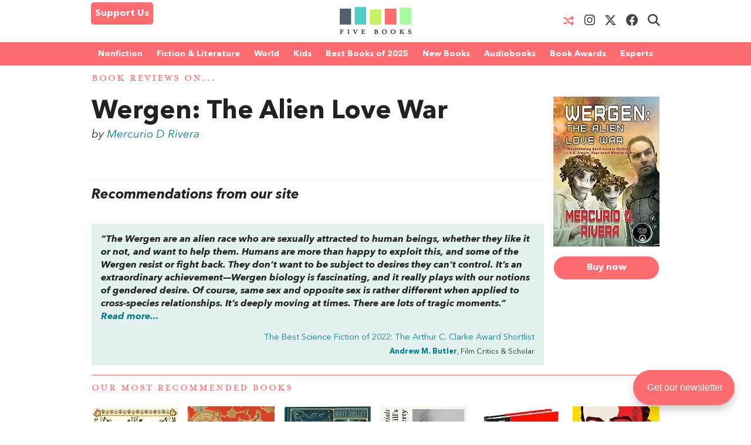

--- FILE ---
content_type: text/html; charset=UTF-8
request_url: https://fivebooks.com/book/wergen-the-alien-love-war/
body_size: 18246
content:
<!DOCTYPE html>
<html lang="en">
    <head>
        <meta charset="utf-8"/>
        <meta name="author" content="Five Books"/>
        <meta name="copyright" content="Five Books"/>
        <meta name="viewport" content="width=device-width, initial-scale=1">
        <link rel="preconnect" href="https://www.googletagmanager.com">
        <link rel="preload" href="https://fivebooks.com/app/themes/five-books/assets/fonts/mrseavpetcap-020415006EmigreWebOnly.woff2" as="font" type="font/woff2" crossorigin>
        <link rel="preload" href="https://fivebooks.com/app/themes/five-books/assets/fonts/AN-Bold.woff2" as="font" type="font/woff2" crossorigin>
        <link rel="preload" href="https://fivebooks.com/app/themes/five-books/assets/fonts/AN-Regular.woff2" as="font" type="font/woff2" crossorigin>
        <link rel="preload" href="https://fivebooks.com/app/themes/five-books/assets/fonts/AN-It.woff2" as="font" type="font/woff2" crossorigin>
        <link rel="preload" href="https://fonts.gstatic.com/s/alegreya/v35/4UaBrEBBsBhlBjvfkSLhx6g.woff2" as="font" type="font/woff2" crossorigin>
        <link rel="preload" href="https://fonts.gstatic.com/s/alegreya/v35/4UaHrEBBsBhlBjvfkSLk96rp5w.woff2" as="font" type="font/woff2" crossorigin>
        <link rel="stylesheet" href="https://fivebooks.com/app/themes/five-books/dist/style.css?r=1766059857"/>
        <link rel='shortcut icon' type='image/x-icon' href='/favicon.ico' />
	<!-- Google Tag Manager -->
	<script type="debaeab54e1b6bf1c0635194-text/javascript">(function(w,d,s,l,i){w[l]=w[l]||[];w[l].push({'gtm.start':
	new Date().getTime(),event:'gtm.js'});var f=d.getElementsByTagName(s)[0],
	j=d.createElement(s),dl=l!='dataLayer'?'&l='+l:'';j.async=true;j.src=
	'https://www.googletagmanager.com/gtm.js?id='+i+dl;f.parentNode.insertBefore(j,f);
	})(window,document,'script','dataLayer','GTM-WWCS8B9');</script>
	<!-- End Google Tag Manager -->
        <meta name='robots' content='index, follow, max-image-preview:large, max-snippet:-1, max-video-preview:-1' />

	<!-- This site is optimized with the Yoast SEO Premium plugin v26.6 (Yoast SEO v26.6) - https://yoast.com/wordpress/plugins/seo/ -->
	<title>Wergen: The Alien Love War - Five Books Expert Reviews</title>
	<link rel="canonical" href="https://fivebooks.com/book/wergen-the-alien-love-war/" />
	<meta property="og:locale" content="en_US" />
	<meta property="og:type" content="article" />
	<meta property="og:title" content="Wergen: The Alien Love War" />
	<meta property="og:url" content="https://fivebooks.com/book/wergen-the-alien-love-war/" />
	<meta property="og:site_name" content="Five Books" />
	<meta property="article:publisher" content="https://www.facebook.com/fivebooksofficial/" />
	<meta property="og:image" content="https://fivebooks.com/book/wergen-the-alien-love-war/shareimage.jpg" />
	<meta property="og:image:width" content="785" />
	<meta property="og:image:height" content="785" />
	<meta property="og:image:type" content="image/jpeg" />
	<meta name="twitter:card" content="summary_large_image" />
	<meta name="twitter:image" content="https://fivebooks.com/book/wergen-the-alien-love-war/shareimage.jpg" />
	<meta name="twitter:site" content="@five_books" />
	<script type="application/ld+json" class="yoast-schema-graph">{"@context":"https://schema.org","@graph":[{"@type":"WebPage","@id":"https://fivebooks.com/book/wergen-the-alien-love-war/","url":"https://fivebooks.com/book/wergen-the-alien-love-war/","name":"Wergen: The Alien Love War - Five Books Expert Reviews","isPartOf":{"@id":"https://fivebooks.com/#website"},"primaryImageOfPage":{"@id":"https://fivebooks.com/book/wergen-the-alien-love-war/#primaryimage"},"image":{"@id":"https://fivebooks.com/book/wergen-the-alien-love-war/#primaryimage"},"thumbnailUrl":"https://fivebooks.com/images/4Qe_Op4ID75kBFeM/plain/fb/books/c/30/BC_1914953010.jpg","datePublished":"2022-08-30T22:37:07+00:00","inLanguage":"en-US","potentialAction":[{"@type":"ReadAction","target":["https://fivebooks.com/book/wergen-the-alien-love-war/"]}]},{"@type":"ImageObject","inLanguage":"en-US","@id":"https://fivebooks.com/book/wergen-the-alien-love-war/#primaryimage","url":"https://fivebooks.com/images/4Qe_Op4ID75kBFeM/plain/fb/books/c/30/BC_1914953010.jpg","contentUrl":"https://fivebooks.com/images/4Qe_Op4ID75kBFeM/plain/fb/books/c/30/BC_1914953010.jpg","width":353,"height":500},{"@type":"WebSite","@id":"https://fivebooks.com/#website","url":"https://fivebooks.com/","name":"Five Books","description":"The best books on everything","publisher":{"@id":"https://fivebooks.com/#organization"},"potentialAction":[{"@type":"SearchAction","target":{"@type":"EntryPoint","urlTemplate":"https://fivebooks.com/?s={search_term_string}"},"query-input":{"@type":"PropertyValueSpecification","valueRequired":true,"valueName":"search_term_string"}}],"inLanguage":"en-US"},{"@type":"Organization","@id":"https://fivebooks.com/#organization","name":"Five Books","url":"https://fivebooks.com/","logo":{"@type":"ImageObject","inLanguage":"en-US","@id":"https://fivebooks.com/#/schema/logo/image/","url":"https://fivebooks.com/images/EXWf7I4cTnQrnYQy/plain/fb/2018/06/12304140_519256681567008_681964997197041813_o.jpg","contentUrl":"https://fivebooks.com/images/EXWf7I4cTnQrnYQy/plain/fb/2018/06/12304140_519256681567008_681964997197041813_o.jpg","width":1400,"height":1400,"caption":"Five Books"},"image":{"@id":"https://fivebooks.com/#/schema/logo/image/"},"sameAs":["https://www.facebook.com/fivebooksofficial/","https://x.com/five_books","https://mastodon.social/@fivebooks","https://www.instagram.com/five_books/"]}]}</script>
	<!-- / Yoast SEO Premium plugin. -->


<link rel="alternate" title="oEmbed (JSON)" type="application/json+oembed" href="https://fivebooks.com/wp-json/oembed/1.0/embed?url=https%3A%2F%2Ffivebooks.com%2Fbook%2Fwergen-the-alien-love-war%2F" />
<link rel="alternate" title="oEmbed (XML)" type="text/xml+oembed" href="https://fivebooks.com/wp-json/oembed/1.0/embed?url=https%3A%2F%2Ffivebooks.com%2Fbook%2Fwergen-the-alien-love-war%2F&#038;format=xml" />
<style id='wp-img-auto-sizes-contain-inline-css' type='text/css'>
img:is([sizes=auto i],[sizes^="auto," i]){contain-intrinsic-size:3000px 1500px}
/*# sourceURL=wp-img-auto-sizes-contain-inline-css */
</style>
<style id='classic-theme-styles-inline-css' type='text/css'>
/*! This file is auto-generated */
.wp-block-button__link{color:#fff;background-color:#32373c;border-radius:9999px;box-shadow:none;text-decoration:none;padding:calc(.667em + 2px) calc(1.333em + 2px);font-size:1.125em}.wp-block-file__button{background:#32373c;color:#fff;text-decoration:none}
/*# sourceURL=/wp-includes/css/classic-themes.min.css */
</style>
<link rel='stylesheet' id='wsl-widget-css' href='https://fivebooks.com/app/plugins/wordpress-social-login/assets/css/style.css?ver=6.9' type='text/css' media='all' />
<link rel='stylesheet' id='megamenu-css' href='https://fivebooks.com/app/uploads/maxmegamenu/style.css?ver=e1725e' type='text/css' media='all' />
<link rel='stylesheet' id='megamenu-fontawesome6-css' href='https://fivebooks.com/app/plugins/megamenu-pro/icons/fontawesome6/css/all.min.css?ver=2.4.3' type='text/css' media='all' />
<script type="debaeab54e1b6bf1c0635194-text/javascript" src="https://fivebooks.com/wp/wp-includes/js/jquery/jquery.min.js?ver=3.7.1" id="jquery-core-js"></script>
<script type="debaeab54e1b6bf1c0635194-text/javascript" src="https://fivebooks.com/wp/wp-includes/js/jquery/jquery-migrate.min.js?ver=3.4.1" id="jquery-migrate-js"></script>
<script type="debaeab54e1b6bf1c0635194-text/javascript" src="https://fivebooks.com/app/themes/five-books/dist/fb.js?ver=1766059857" id="fbjs-js"></script>
<link rel="https://api.w.org/" href="https://fivebooks.com/wp-json/" /><link rel="alternate" title="JSON" type="application/json" href="https://fivebooks.com/wp-json/wp/v2/book/75895" /><style type="text/css">/** Mega Menu CSS: fs **/</style>
        <script type="debaeab54e1b6bf1c0635194-text/javascript">
            var ajaxurl = "https://fivebooks.com/wp/wp-admin/admin-ajax.php";
        </script>
    <style id='global-styles-inline-css' type='text/css'>
:root{--wp--preset--aspect-ratio--square: 1;--wp--preset--aspect-ratio--4-3: 4/3;--wp--preset--aspect-ratio--3-4: 3/4;--wp--preset--aspect-ratio--3-2: 3/2;--wp--preset--aspect-ratio--2-3: 2/3;--wp--preset--aspect-ratio--16-9: 16/9;--wp--preset--aspect-ratio--9-16: 9/16;--wp--preset--color--black: #000000;--wp--preset--color--cyan-bluish-gray: #abb8c3;--wp--preset--color--white: #ffffff;--wp--preset--color--pale-pink: #f78da7;--wp--preset--color--vivid-red: #cf2e2e;--wp--preset--color--luminous-vivid-orange: #ff6900;--wp--preset--color--luminous-vivid-amber: #fcb900;--wp--preset--color--light-green-cyan: #7bdcb5;--wp--preset--color--vivid-green-cyan: #00d084;--wp--preset--color--pale-cyan-blue: #8ed1fc;--wp--preset--color--vivid-cyan-blue: #0693e3;--wp--preset--color--vivid-purple: #9b51e0;--wp--preset--gradient--vivid-cyan-blue-to-vivid-purple: linear-gradient(135deg,rgb(6,147,227) 0%,rgb(155,81,224) 100%);--wp--preset--gradient--light-green-cyan-to-vivid-green-cyan: linear-gradient(135deg,rgb(122,220,180) 0%,rgb(0,208,130) 100%);--wp--preset--gradient--luminous-vivid-amber-to-luminous-vivid-orange: linear-gradient(135deg,rgb(252,185,0) 0%,rgb(255,105,0) 100%);--wp--preset--gradient--luminous-vivid-orange-to-vivid-red: linear-gradient(135deg,rgb(255,105,0) 0%,rgb(207,46,46) 100%);--wp--preset--gradient--very-light-gray-to-cyan-bluish-gray: linear-gradient(135deg,rgb(238,238,238) 0%,rgb(169,184,195) 100%);--wp--preset--gradient--cool-to-warm-spectrum: linear-gradient(135deg,rgb(74,234,220) 0%,rgb(151,120,209) 20%,rgb(207,42,186) 40%,rgb(238,44,130) 60%,rgb(251,105,98) 80%,rgb(254,248,76) 100%);--wp--preset--gradient--blush-light-purple: linear-gradient(135deg,rgb(255,206,236) 0%,rgb(152,150,240) 100%);--wp--preset--gradient--blush-bordeaux: linear-gradient(135deg,rgb(254,205,165) 0%,rgb(254,45,45) 50%,rgb(107,0,62) 100%);--wp--preset--gradient--luminous-dusk: linear-gradient(135deg,rgb(255,203,112) 0%,rgb(199,81,192) 50%,rgb(65,88,208) 100%);--wp--preset--gradient--pale-ocean: linear-gradient(135deg,rgb(255,245,203) 0%,rgb(182,227,212) 50%,rgb(51,167,181) 100%);--wp--preset--gradient--electric-grass: linear-gradient(135deg,rgb(202,248,128) 0%,rgb(113,206,126) 100%);--wp--preset--gradient--midnight: linear-gradient(135deg,rgb(2,3,129) 0%,rgb(40,116,252) 100%);--wp--preset--font-size--small: 13px;--wp--preset--font-size--medium: 20px;--wp--preset--font-size--large: 36px;--wp--preset--font-size--x-large: 42px;--wp--preset--spacing--20: 0.44rem;--wp--preset--spacing--30: 0.67rem;--wp--preset--spacing--40: 1rem;--wp--preset--spacing--50: 1.5rem;--wp--preset--spacing--60: 2.25rem;--wp--preset--spacing--70: 3.38rem;--wp--preset--spacing--80: 5.06rem;--wp--preset--shadow--natural: 6px 6px 9px rgba(0, 0, 0, 0.2);--wp--preset--shadow--deep: 12px 12px 50px rgba(0, 0, 0, 0.4);--wp--preset--shadow--sharp: 6px 6px 0px rgba(0, 0, 0, 0.2);--wp--preset--shadow--outlined: 6px 6px 0px -3px rgb(255, 255, 255), 6px 6px rgb(0, 0, 0);--wp--preset--shadow--crisp: 6px 6px 0px rgb(0, 0, 0);}:where(.is-layout-flex){gap: 0.5em;}:where(.is-layout-grid){gap: 0.5em;}body .is-layout-flex{display: flex;}.is-layout-flex{flex-wrap: wrap;align-items: center;}.is-layout-flex > :is(*, div){margin: 0;}body .is-layout-grid{display: grid;}.is-layout-grid > :is(*, div){margin: 0;}:where(.wp-block-columns.is-layout-flex){gap: 2em;}:where(.wp-block-columns.is-layout-grid){gap: 2em;}:where(.wp-block-post-template.is-layout-flex){gap: 1.25em;}:where(.wp-block-post-template.is-layout-grid){gap: 1.25em;}.has-black-color{color: var(--wp--preset--color--black) !important;}.has-cyan-bluish-gray-color{color: var(--wp--preset--color--cyan-bluish-gray) !important;}.has-white-color{color: var(--wp--preset--color--white) !important;}.has-pale-pink-color{color: var(--wp--preset--color--pale-pink) !important;}.has-vivid-red-color{color: var(--wp--preset--color--vivid-red) !important;}.has-luminous-vivid-orange-color{color: var(--wp--preset--color--luminous-vivid-orange) !important;}.has-luminous-vivid-amber-color{color: var(--wp--preset--color--luminous-vivid-amber) !important;}.has-light-green-cyan-color{color: var(--wp--preset--color--light-green-cyan) !important;}.has-vivid-green-cyan-color{color: var(--wp--preset--color--vivid-green-cyan) !important;}.has-pale-cyan-blue-color{color: var(--wp--preset--color--pale-cyan-blue) !important;}.has-vivid-cyan-blue-color{color: var(--wp--preset--color--vivid-cyan-blue) !important;}.has-vivid-purple-color{color: var(--wp--preset--color--vivid-purple) !important;}.has-black-background-color{background-color: var(--wp--preset--color--black) !important;}.has-cyan-bluish-gray-background-color{background-color: var(--wp--preset--color--cyan-bluish-gray) !important;}.has-white-background-color{background-color: var(--wp--preset--color--white) !important;}.has-pale-pink-background-color{background-color: var(--wp--preset--color--pale-pink) !important;}.has-vivid-red-background-color{background-color: var(--wp--preset--color--vivid-red) !important;}.has-luminous-vivid-orange-background-color{background-color: var(--wp--preset--color--luminous-vivid-orange) !important;}.has-luminous-vivid-amber-background-color{background-color: var(--wp--preset--color--luminous-vivid-amber) !important;}.has-light-green-cyan-background-color{background-color: var(--wp--preset--color--light-green-cyan) !important;}.has-vivid-green-cyan-background-color{background-color: var(--wp--preset--color--vivid-green-cyan) !important;}.has-pale-cyan-blue-background-color{background-color: var(--wp--preset--color--pale-cyan-blue) !important;}.has-vivid-cyan-blue-background-color{background-color: var(--wp--preset--color--vivid-cyan-blue) !important;}.has-vivid-purple-background-color{background-color: var(--wp--preset--color--vivid-purple) !important;}.has-black-border-color{border-color: var(--wp--preset--color--black) !important;}.has-cyan-bluish-gray-border-color{border-color: var(--wp--preset--color--cyan-bluish-gray) !important;}.has-white-border-color{border-color: var(--wp--preset--color--white) !important;}.has-pale-pink-border-color{border-color: var(--wp--preset--color--pale-pink) !important;}.has-vivid-red-border-color{border-color: var(--wp--preset--color--vivid-red) !important;}.has-luminous-vivid-orange-border-color{border-color: var(--wp--preset--color--luminous-vivid-orange) !important;}.has-luminous-vivid-amber-border-color{border-color: var(--wp--preset--color--luminous-vivid-amber) !important;}.has-light-green-cyan-border-color{border-color: var(--wp--preset--color--light-green-cyan) !important;}.has-vivid-green-cyan-border-color{border-color: var(--wp--preset--color--vivid-green-cyan) !important;}.has-pale-cyan-blue-border-color{border-color: var(--wp--preset--color--pale-cyan-blue) !important;}.has-vivid-cyan-blue-border-color{border-color: var(--wp--preset--color--vivid-cyan-blue) !important;}.has-vivid-purple-border-color{border-color: var(--wp--preset--color--vivid-purple) !important;}.has-vivid-cyan-blue-to-vivid-purple-gradient-background{background: var(--wp--preset--gradient--vivid-cyan-blue-to-vivid-purple) !important;}.has-light-green-cyan-to-vivid-green-cyan-gradient-background{background: var(--wp--preset--gradient--light-green-cyan-to-vivid-green-cyan) !important;}.has-luminous-vivid-amber-to-luminous-vivid-orange-gradient-background{background: var(--wp--preset--gradient--luminous-vivid-amber-to-luminous-vivid-orange) !important;}.has-luminous-vivid-orange-to-vivid-red-gradient-background{background: var(--wp--preset--gradient--luminous-vivid-orange-to-vivid-red) !important;}.has-very-light-gray-to-cyan-bluish-gray-gradient-background{background: var(--wp--preset--gradient--very-light-gray-to-cyan-bluish-gray) !important;}.has-cool-to-warm-spectrum-gradient-background{background: var(--wp--preset--gradient--cool-to-warm-spectrum) !important;}.has-blush-light-purple-gradient-background{background: var(--wp--preset--gradient--blush-light-purple) !important;}.has-blush-bordeaux-gradient-background{background: var(--wp--preset--gradient--blush-bordeaux) !important;}.has-luminous-dusk-gradient-background{background: var(--wp--preset--gradient--luminous-dusk) !important;}.has-pale-ocean-gradient-background{background: var(--wp--preset--gradient--pale-ocean) !important;}.has-electric-grass-gradient-background{background: var(--wp--preset--gradient--electric-grass) !important;}.has-midnight-gradient-background{background: var(--wp--preset--gradient--midnight) !important;}.has-small-font-size{font-size: var(--wp--preset--font-size--small) !important;}.has-medium-font-size{font-size: var(--wp--preset--font-size--medium) !important;}.has-large-font-size{font-size: var(--wp--preset--font-size--large) !important;}.has-x-large-font-size{font-size: var(--wp--preset--font-size--x-large) !important;}
/*# sourceURL=global-styles-inline-css */
</style>
</head>
<body class="wp-singular book-template-default single single-book postid-75895 wp-theme-five-books mega-menu-top-menu">
<div class="contain-to-grid top-menu-wrap -inside">
    <div class="row top-menu" id="main-menu">
            <div class="medium-4 small-4 columns menu-left" style="margin-top:-5px;">
            <div class="show-for-medium-up">      
                <a href="/support-us" class="button-support-us" style="padding: 5px; margin-top: 0;">Support Us</a>
            </div>
        </div>
       		            <div class="small-offset-4 medium-offset-0 medium-4 small-4 columns menu-logo">
                <a class="menu-item " href="/"><img alt="Five Books" width="122" height="30" src="https://fivebooks.com/app/themes/five-books/assets/images/logo-floating-nav-no-text.png" /></a>
        	</div>
                        <div class="medium-4 small-4 columns menu-right">
                    <div class="show-for-medium-up">
                <a href="/random-interview" class="button-random-interview"><i class="fa fa-random" aria-hidden="true"></i></a>
		<a class="button-instagram" href="https://www.instagram.com/five_books/" target="_blank"><i class="menu-item fa fa-brands fa-instagram should-dim"></i></a>
                <a class="button-twitter" href="https://twitter.com/five_books" target="_blank"><i class="menu-item fa fa-brands fa-x-twitter should-dim"></i></a>
                <a class="button-facebook" href="https://www.facebook.com/fivebooksofficial/" target="_blank"><i class="menu-item fa fa-brands fa-facebook should-dim"></i></a>
                <i class="menu-item fa fa-search should-dim" id="search-toggle"></i>
                <form class="hidden-menu-el" id="search-ui" action="/" method="GET">
    <div class="row collapse">
        <div class="small-10 columns">
            <input type="text" placeholder="Search" id="search-input" name="s" />
        </div>
        <div class="small-2 columns">
            <a href="#" class="button postfix">&nbsp;</a>
        </div>
    </div>
</form>
            </div>
        </div>

            </div>
</div>
    <div class="contain-to-grid under-menu">
        <div class="row top-menu">
            <div class="medium-6 small-4 columns menu-logo small-centered end">
                <a class="menu-item " href="/"><img alt="" width="122" height="49" src="https://fivebooks.com/app/themes/five-books/assets/images/logo-floating-nav.png" /></a>
            </div>
        </div>
    </div>
            <div class="horizontal-menu">
        <div class="twenty-col">
        <div class="row">
         <div id="mega-menu-wrap-top_menu" class="mega-menu-wrap"><div class="mega-menu-toggle"><div class="mega-toggle-blocks-left"><div class='mega-toggle-block mega-html-block mega-toggle-block-1' id='mega-toggle-block-1'><a href="/search" style="
    border-radius: 0 0 0 0;
    border: 0;
    margin: 0;
    line-height: 40px;
    height: 40px;
    background: transparent;
    text-align: left;
    color: #fff;
    font-size: 14px;
    font-weight: bold;
">Search</a></div></div><div class="mega-toggle-blocks-center"></div><div class="mega-toggle-blocks-right"><div class='mega-toggle-block mega-menu-toggle-block mega-toggle-block-2' id='mega-toggle-block-2' tabindex='0'><span class='mega-toggle-label' role='button' aria-expanded='false'><span class='mega-toggle-label-closed'>MENU <span class="mega-menu-toggle-custom-block"><svg xmlns="http://www.w3.org/2000/svg" class="mega-menu-toggle" viewBox="0 2 18 18"><path d="M3 15h14v-2H3v2zM3 5v2h14V5H3zm0 6h14V9H3v2z"/></svg></span></span><span class='mega-toggle-label-open'>MENU <span class="mega-menu-toggle-custom-block"><svg xmlns="http://www.w3.org/2000/svg" class="mega-menu-toggle" viewBox="0 2 18 18"><path d="M10 2c4.42 0 8 3.58 8 8s-3.58 8-8 8-8-3.58-8-8 3.58-8 8-8zm5 11l-3-3 3-3-2-2-3 3-3-3-2 2 3 3-3 3 2 2 3-3 3 3z"/></svg></span></span></span></div></div></div><ul id="mega-menu-top_menu" class="mega-menu max-mega-menu mega-menu-horizontal mega-no-js" data-event="hover_intent" data-effect="disabled" data-effect-speed="200" data-effect-mobile="disabled" data-effect-speed-mobile="0" data-mobile-force-width="false" data-second-click="close" data-document-click="collapse" data-vertical-behaviour="standard" data-breakpoint="600" data-unbind="false" data-mobile-state="collapse_all" data-mobile-direction="vertical" data-hover-intent-timeout="300" data-hover-intent-interval="100" data-sticky-enabled="true" data-sticky-desktop="true" data-sticky-mobile="false" data-sticky-offset="48" data-sticky-expand="true" data-sticky-expand-mobile="true" data-sticky-transition="false" data-overlay-desktop="false" data-overlay-mobile="false"><li class="mega-menu-item mega-menu-item-type-custom mega-menu-item-object-custom mega-menu-item-has-children mega-menu-megamenu mega-menu-grid mega-align-bottom-left mega-menu-grid mega-menu-item-37978" id="mega-menu-item-37978"><a class="mega-menu-link" href="https://fivebooks.com/category/nonfiction-books/" aria-expanded="false" tabindex="0">Nonfiction<span class="mega-indicator" aria-hidden="true"></span></a>
<ul class="mega-sub-menu" role='presentation'>
<li class="mega-menu-row" id="mega-menu-37978-0">
	<ul class="mega-sub-menu" style='--columns:12' role='presentation'>
<li class="mega-menu-column mega-menu-columns-3-of-12" style="--columns:12; --span:3" id="mega-menu-37978-0-0">
		<ul class="mega-sub-menu">
<li class="mega-menu-item mega-menu-item-type-custom mega-menu-item-object-custom mega-menu-item-87779" id="mega-menu-item-87779"><a class="mega-menu-link" href="https://fivebooks.com/category/nonfiction-books/">NONFICTION BOOKS</a></li><li class="mega-menu-item mega-menu-item-type-custom mega-menu-item-object-custom mega-menu-item-87780" id="mega-menu-item-87780"><a class="mega-menu-link" href="https://fivebooks.com/category/nonfiction-books/the-best-nonfiction-books-of-2025/">BEST NONFICTION 2025</a></li><li class="mega-menu-item mega-menu-item-type-taxonomy mega-menu-item-object-category mega-menu-item-88947" id="mega-menu-item-88947"><a class="mega-menu-link" href="https://fivebooks.com/category/nonfiction-books/best-nonfiction-books-of-2024/">BEST NONFICTION 2024</a></li><li class="mega-menu-item mega-menu-item-type-taxonomy mega-menu-item-object-category mega-menu-item-has-children mega-menu-item-41635" id="mega-menu-item-41635"><a class="mega-menu-link" href="https://fivebooks.com/category/biography/">BEST BIOGRAPHIES<span class="mega-indicator" aria-hidden="true"></span></a>
			<ul class="mega-sub-menu">
<li class="mega-menu-item mega-menu-item-type-taxonomy mega-menu-item-object-category mega-menu-item-88727" id="mega-menu-item-88727"><a class="mega-menu-link" href="https://fivebooks.com/category/biography/historical-biographies/">Historical Biographies</a></li><li class="mega-menu-item mega-menu-item-type-taxonomy mega-menu-item-object-category mega-menu-item-39994" id="mega-menu-item-39994"><a class="mega-menu-link" href="https://fivebooks.com/category/biography/memoir/">The Best Memoirs and Autobiographies</a></li><li class="mega-menu-item mega-menu-item-type-taxonomy mega-menu-item-object-category mega-menu-item-88728" id="mega-menu-item-88728"><a class="mega-menu-link" href="https://fivebooks.com/category/philosophy/philosophical-biographies/">Philosophical Biographies</a></li>			</ul>
</li><li class="mega-menu-item mega-menu-item-type-taxonomy mega-menu-item-object-category mega-menu-item-45134" id="mega-menu-item-45134"><a class="mega-menu-link" href="https://fivebooks.com/category/nonfiction-books/true-crime/">True Crime</a></li><li class="mega-menu-item mega-menu-item-type-taxonomy mega-menu-item-object-category mega-menu-item-has-children mega-menu-item-38004" id="mega-menu-item-38004"><a class="mega-menu-link" href="https://fivebooks.com/category/history-books/">History Books<span class="mega-indicator" aria-hidden="true"></span></a>
			<ul class="mega-sub-menu">
<li class="mega-menu-item mega-menu-item-type-taxonomy mega-menu-item-object-category mega-menu-item-88734" id="mega-menu-item-88734"><a class="mega-menu-link" href="https://fivebooks.com/category/history-books/modern-history/world-war-2/">World War 2</a></li><li class="mega-menu-item mega-menu-item-type-taxonomy mega-menu-item-object-category mega-menu-item-88729" id="mega-menu-item-88729"><a class="mega-menu-link" href="https://fivebooks.com/category/history-books/world-history-books/">World History</a></li><li class="mega-menu-item mega-menu-item-type-custom mega-menu-item-object-custom mega-menu-item-62442" id="mega-menu-item-62442"><a class="mega-menu-link" href="https://fivebooks.com/category/history/american-history/">American History</a></li><li class="mega-menu-item mega-menu-item-type-taxonomy mega-menu-item-object-category mega-menu-item-88730" id="mega-menu-item-88730"><a class="mega-menu-link" href="https://fivebooks.com/category/history-books/british-history/">British History</a></li><li class="mega-menu-item mega-menu-item-type-taxonomy mega-menu-item-object-category mega-menu-item-88732" id="mega-menu-item-88732"><a class="mega-menu-link" href="https://fivebooks.com/category/history-books/chinese-history/">Chinese History</a></li><li class="mega-menu-item mega-menu-item-type-taxonomy mega-menu-item-object-category mega-menu-item-88731" id="mega-menu-item-88731"><a class="mega-menu-link" href="https://fivebooks.com/category/history-books/russian-history/">Russian History</a></li><li class="mega-menu-item mega-menu-item-type-taxonomy mega-menu-item-object-category mega-menu-item-38005" id="mega-menu-item-38005"><a class="mega-menu-link" href="https://fivebooks.com/category/history-books/ancient-history/">Ancient History (up to c. 500 AD)</a></li><li class="mega-menu-item mega-menu-item-type-taxonomy mega-menu-item-object-category mega-menu-item-88733" id="mega-menu-item-88733"><a class="mega-menu-link" href="https://fivebooks.com/category/history-books/medieval-history/">Medieval History</a></li><li class="mega-menu-item mega-menu-item-type-taxonomy mega-menu-item-object-category mega-menu-item-38010" id="mega-menu-item-38010"><a class="mega-menu-link" href="https://fivebooks.com/category/history-books/military-history/">Military History</a></li>			</ul>
</li><li class="mega-menu-item mega-menu-item-type-taxonomy mega-menu-item-object-category mega-menu-item-has-children mega-menu-item-37979" id="mega-menu-item-37979"><a class="mega-menu-link" href="https://fivebooks.com/category/art-books/">Art<span class="mega-indicator" aria-hidden="true"></span></a>
			<ul class="mega-sub-menu">
<li class="mega-menu-item mega-menu-item-type-taxonomy mega-menu-item-object-category mega-menu-item-37982" id="mega-menu-item-37982"><a class="mega-menu-link" href="https://fivebooks.com/category/art-books/history-of-art/">Art History</a></li>			</ul>
</li><li class="mega-menu-item mega-menu-item-type-taxonomy mega-menu-item-object-category mega-menu-item-39995" id="mega-menu-item-39995"><a class="mega-menu-link" href="https://fivebooks.com/category/nonfiction-books/travel-books/">Travel Books</a></li><li class="mega-menu-item mega-menu-item-type-taxonomy mega-menu-item-object-category mega-menu-item-39993" id="mega-menu-item-39993"><a class="mega-menu-link" href="https://fivebooks.com/category/nonfiction-books/essays/">Essays</a></li>		</ul>
</li><li class="mega-menu-column mega-menu-columns-3-of-12" style="--columns:12; --span:3" id="mega-menu-37978-0-1">
		<ul class="mega-sub-menu">
<li class="mega-menu-item mega-menu-item-type-taxonomy mega-menu-item-object-category mega-menu-item-has-children mega-menu-item-38035" id="mega-menu-item-38035"><a class="mega-menu-link" href="https://fivebooks.com/category/philosophy/">Philosophy Books<span class="mega-indicator" aria-hidden="true"></span></a>
			<ul class="mega-sub-menu">
<li class="mega-menu-item mega-menu-item-type-taxonomy mega-menu-item-object-category mega-menu-item-38103" id="mega-menu-item-38103"><a class="mega-menu-link" href="https://fivebooks.com/category/philosophy/ancient-philosophy/">Ancient Philosophy</a></li><li class="mega-menu-item mega-menu-item-type-taxonomy mega-menu-item-object-category mega-menu-item-88737" id="mega-menu-item-88737"><a class="mega-menu-link" href="https://fivebooks.com/category/philosophy/contemporary-philosophy/">Contemporary Philosophy</a></li><li class="mega-menu-item mega-menu-item-type-taxonomy mega-menu-item-object-category mega-menu-item-38104" id="mega-menu-item-38104"><a class="mega-menu-link" href="https://fivebooks.com/category/philosophy/ethics-moral-philosophy/">Ethics &amp; Moral Philosophy</a></li><li class="mega-menu-item mega-menu-item-type-taxonomy mega-menu-item-object-category mega-menu-item-38105" id="mega-menu-item-38105"><a class="mega-menu-link" href="https://fivebooks.com/category/philosophy/great-philosophers/">Great Philosophers</a></li><li class="mega-menu-item mega-menu-item-type-taxonomy mega-menu-item-object-category mega-menu-item-38107" id="mega-menu-item-38107"><a class="mega-menu-link" href="https://fivebooks.com/category/philosophy/social-political-philosophy/">Social &amp; Political Philosophy</a></li>			</ul>
</li><li class="mega-menu-item mega-menu-item-type-custom mega-menu-item-object-custom mega-menu-item-48738" id="mega-menu-item-48738"><a class="mega-menu-link" href="https://fivebooks.com/books/classics/">Classical Studies</a></li><li class="mega-menu-item mega-menu-item-type-taxonomy mega-menu-item-object-category mega-menu-item-has-children mega-menu-item-38020" id="mega-menu-item-38020"><a class="mega-menu-link" href="https://fivebooks.com/category/mathematics-and-science/">Science<span class="mega-indicator" aria-hidden="true"></span></a>
			<ul class="mega-sub-menu">
<li class="mega-menu-item mega-menu-item-type-taxonomy mega-menu-item-object-category mega-menu-item-38021" id="mega-menu-item-38021"><a class="mega-menu-link" href="https://fivebooks.com/category/mathematics-and-science/astronomy/">Astronomy</a></li><li class="mega-menu-item mega-menu-item-type-taxonomy mega-menu-item-object-category mega-menu-item-38022" id="mega-menu-item-38022"><a class="mega-menu-link" href="https://fivebooks.com/category/mathematics-and-science/biology/">Biology</a></li><li class="mega-menu-item mega-menu-item-type-custom mega-menu-item-object-custom mega-menu-item-68041" id="mega-menu-item-68041"><a class="mega-menu-link" href="https://fivebooks.com/best-books/chemistry-michelle-francl/">Chemistry</a></li><li class="mega-menu-item mega-menu-item-type-taxonomy mega-menu-item-object-category mega-menu-item-38025" id="mega-menu-item-38025"><a class="mega-menu-link" href="https://fivebooks.com/category/mathematics-and-science/maths-statistics/">Maths & Statistics</a></li><li class="mega-menu-item mega-menu-item-type-taxonomy mega-menu-item-object-category mega-menu-item-38026" id="mega-menu-item-38026"><a class="mega-menu-link" href="https://fivebooks.com/category/mathematics-and-science/popular-science/">Popular Science</a></li><li class="mega-menu-item mega-menu-item-type-taxonomy mega-menu-item-object-category mega-menu-item-38028" id="mega-menu-item-38028"><a class="mega-menu-link" href="https://fivebooks.com/category/mathematics-and-science/physics/">Physics Books</a></li>			</ul>
</li><li class="mega-menu-item mega-menu-item-type-taxonomy mega-menu-item-object-category mega-menu-item-38034" id="mega-menu-item-38034"><a class="mega-menu-link" href="https://fivebooks.com/category/nature/">Nature</a></li><li class="mega-menu-item mega-menu-item-type-taxonomy mega-menu-item-object-category mega-menu-item-has-children mega-menu-item-46687" id="mega-menu-item-46687"><a class="mega-menu-link" href="https://fivebooks.com/category/environment/">Environmental Books<span class="mega-indicator" aria-hidden="true"></span></a>
			<ul class="mega-sub-menu">
<li class="mega-menu-item mega-menu-item-type-taxonomy mega-menu-item-object-category mega-menu-item-46688" id="mega-menu-item-46688"><a class="mega-menu-link" href="https://fivebooks.com/category/environment/climate-change/">Climate Change Books</a></li>			</ul>
</li><li class="mega-menu-item mega-menu-item-type-taxonomy mega-menu-item-object-category mega-menu-item-has-children mega-menu-item-38011" id="mega-menu-item-38011"><a class="mega-menu-link" href="https://fivebooks.com/category/language/">Language<span class="mega-indicator" aria-hidden="true"></span></a>
			<ul class="mega-sub-menu">
<li class="mega-menu-item mega-menu-item-type-taxonomy mega-menu-item-object-category mega-menu-item-88735" id="mega-menu-item-88735"><a class="mega-menu-link" href="https://fivebooks.com/category/language/writing-books/">How to Write</a></li><li class="mega-menu-item mega-menu-item-type-taxonomy mega-menu-item-object-category mega-menu-item-38012" id="mega-menu-item-38012"><a class="mega-menu-link" href="https://fivebooks.com/category/language/grammar-books/">English Grammar &amp; Usage</a></li><li class="mega-menu-item mega-menu-item-type-taxonomy mega-menu-item-object-category mega-menu-item-38133" id="mega-menu-item-38133"><a class="mega-menu-link" href="https://fivebooks.com/category/language/learning-languages/">Books for Learning Languages</a></li><li class="mega-menu-item mega-menu-item-type-taxonomy mega-menu-item-object-category mega-menu-item-38013" id="mega-menu-item-38013"><a class="mega-menu-link" href="https://fivebooks.com/category/language/linguistics/">Linguistics</a></li>			</ul>
</li>		</ul>
</li><li class="mega-menu-column mega-menu-columns-3-of-12" style="--columns:12; --span:3" id="mega-menu-37978-0-2">
		<ul class="mega-sub-menu">
<li class="mega-menu-item mega-menu-item-type-taxonomy mega-menu-item-object-category mega-menu-item-has-children mega-menu-item-38036" id="mega-menu-item-38036"><a class="mega-menu-link" href="https://fivebooks.com/category/politics-and-society/">Politics &amp; Society<span class="mega-indicator" aria-hidden="true"></span></a>
			<ul class="mega-sub-menu">
<li class="mega-menu-item mega-menu-item-type-taxonomy mega-menu-item-object-category mega-menu-item-88738" id="mega-menu-item-88738"><a class="mega-menu-link" href="https://fivebooks.com/category/politics-and-society/political-ideologies/">Political Ideologies</a></li><li class="mega-menu-item mega-menu-item-type-taxonomy mega-menu-item-object-category mega-menu-item-88740" id="mega-menu-item-88740"><a class="mega-menu-link" href="https://fivebooks.com/category/politics-and-society/migration/">Migration</a></li><li class="mega-menu-item mega-menu-item-type-taxonomy mega-menu-item-object-category mega-menu-item-38110" id="mega-menu-item-38110"><a class="mega-menu-link" href="https://fivebooks.com/category/politics-and-society/war/">War</a></li><li class="mega-menu-item mega-menu-item-type-taxonomy mega-menu-item-object-category mega-menu-item-38113" id="mega-menu-item-38113"><a class="mega-menu-link" href="https://fivebooks.com/category/politics-and-society/foreign-policy-international-relations/">Foreign Policy &amp; International Relations</a></li><li class="mega-menu-item mega-menu-item-type-taxonomy mega-menu-item-object-category mega-menu-item-88739" id="mega-menu-item-88739"><a class="mega-menu-link" href="https://fivebooks.com/category/politics-and-society/american-politics/">American Politics</a></li><li class="mega-menu-item mega-menu-item-type-taxonomy mega-menu-item-object-category mega-menu-item-88741" id="mega-menu-item-88741"><a class="mega-menu-link" href="https://fivebooks.com/category/politics-and-society/british-politics/">British Politics</a></li>			</ul>
</li><li class="mega-menu-item mega-menu-item-type-taxonomy mega-menu-item-object-category mega-menu-item-has-children mega-menu-item-38037" id="mega-menu-item-38037"><a class="mega-menu-link" href="https://fivebooks.com/category/religion/">Religion<span class="mega-indicator" aria-hidden="true"></span></a>
			<ul class="mega-sub-menu">
<li class="mega-menu-item mega-menu-item-type-taxonomy mega-menu-item-object-category mega-menu-item-88744" id="mega-menu-item-88744"><a class="mega-menu-link" href="https://fivebooks.com/category/religion/theology/">Theology</a></li><li class="mega-menu-item mega-menu-item-type-taxonomy mega-menu-item-object-category mega-menu-item-38117" id="mega-menu-item-38117"><a class="mega-menu-link" href="https://fivebooks.com/category/religion/buddhism/">Buddhism</a></li><li class="mega-menu-item mega-menu-item-type-taxonomy mega-menu-item-object-category mega-menu-item-38118" id="mega-menu-item-38118"><a class="mega-menu-link" href="https://fivebooks.com/category/religion/christian-books/">Christian</a></li><li class="mega-menu-item mega-menu-item-type-taxonomy mega-menu-item-object-category mega-menu-item-38121" id="mega-menu-item-38121"><a class="mega-menu-link" href="https://fivebooks.com/category/religion/islamic/">Islamic</a></li><li class="mega-menu-item mega-menu-item-type-taxonomy mega-menu-item-object-category mega-menu-item-38122" id="mega-menu-item-38122"><a class="mega-menu-link" href="https://fivebooks.com/category/religion/jewish-books/">Jewish</a></li><li class="mega-menu-item mega-menu-item-type-taxonomy mega-menu-item-object-category mega-menu-item-38123" id="mega-menu-item-38123"><a class="mega-menu-link" href="https://fivebooks.com/category/history-books/religious-history/">Religious History Books</a></li>			</ul>
</li><li class="mega-menu-item mega-menu-item-type-taxonomy mega-menu-item-object-category mega-menu-item-45531" id="mega-menu-item-45531"><a class="mega-menu-link" href="https://fivebooks.com/category/law-and-constitutions/">Law</a></li><li class="mega-menu-item mega-menu-item-type-taxonomy mega-menu-item-object-category mega-menu-item-has-children mega-menu-item-38014" id="mega-menu-item-38014"><a class="mega-menu-link" href="https://fivebooks.com/category/psychology/">Psychology<span class="mega-indicator" aria-hidden="true"></span></a>
			<ul class="mega-sub-menu">
<li class="mega-menu-item mega-menu-item-type-taxonomy mega-menu-item-object-category mega-menu-item-88743" id="mega-menu-item-88743"><a class="mega-menu-link" href="https://fivebooks.com/category/psychology/mental-health/">Mental Health</a></li><li class="mega-menu-item mega-menu-item-type-taxonomy mega-menu-item-object-category mega-menu-item-44132" id="mega-menu-item-44132"><a class="mega-menu-link" href="https://fivebooks.com/category/psychology/neuroscience/">Neuroscience</a></li><li class="mega-menu-item mega-menu-item-type-taxonomy mega-menu-item-object-category mega-menu-item-44130" id="mega-menu-item-44130"><a class="mega-menu-link" href="https://fivebooks.com/category/psychology/self-help/">Self Help</a></li><li class="mega-menu-item mega-menu-item-type-taxonomy mega-menu-item-object-category mega-menu-item-88742" id="mega-menu-item-88742"><a class="mega-menu-link" href="https://fivebooks.com/category/psychology/child-psychology/">Child Psychology</a></li>			</ul>
</li><li class="mega-menu-item mega-menu-item-type-taxonomy mega-menu-item-object-category mega-menu-item-has-children mega-menu-item-38029" id="mega-menu-item-38029"><a class="mega-menu-link" href="https://fivebooks.com/category/music-and-drama/">Music &amp; Drama<span class="mega-indicator" aria-hidden="true"></span></a>
			<ul class="mega-sub-menu">
<li class="mega-menu-item mega-menu-item-type-taxonomy mega-menu-item-object-category mega-menu-item-38032" id="mega-menu-item-38032"><a class="mega-menu-link" href="https://fivebooks.com/category/music-and-drama/film-cinema-tv/">Film & Cinema</a></li><li class="mega-menu-item mega-menu-item-type-taxonomy mega-menu-item-object-category mega-menu-item-88736" id="mega-menu-item-88736"><a class="mega-menu-link" href="https://fivebooks.com/category/music-and-drama/music-books/classical-music-opera-book/">Opera &amp; Classical Music</a></li>			</ul>
</li>		</ul>
</li><li class="mega-menu-column mega-menu-columns-3-of-12" style="--columns:12; --span:3" id="mega-menu-37978-0-3">
		<ul class="mega-sub-menu">
<li class="mega-menu-item mega-menu-item-type-taxonomy mega-menu-item-object-category mega-menu-item-has-children mega-menu-item-44696" id="mega-menu-item-44696"><a class="mega-menu-link" href="https://fivebooks.com/category/economics/">Economics Books<span class="mega-indicator" aria-hidden="true"></span></a>
			<ul class="mega-sub-menu">
<li class="mega-menu-item mega-menu-item-type-taxonomy mega-menu-item-object-category mega-menu-item-37988" id="mega-menu-item-37988"><a class="mega-menu-link" href="https://fivebooks.com/category/economics/behavioural-economics/">Behavioural Economics</a></li><li class="mega-menu-item mega-menu-item-type-taxonomy mega-menu-item-object-category mega-menu-item-44699" id="mega-menu-item-44699"><a class="mega-menu-link" href="https://fivebooks.com/category/economics/development-economics/">Development Economics</a></li><li class="mega-menu-item mega-menu-item-type-taxonomy mega-menu-item-object-category mega-menu-item-37986" id="mega-menu-item-37986"><a class="mega-menu-link" href="https://fivebooks.com/category/economics/economic-history/">Economic History</a></li><li class="mega-menu-item mega-menu-item-type-taxonomy mega-menu-item-object-category mega-menu-item-37987" id="mega-menu-item-37987"><a class="mega-menu-link" href="https://fivebooks.com/category/economics/finance/">Finance</a></li><li class="mega-menu-item mega-menu-item-type-taxonomy mega-menu-item-object-category mega-menu-item-44700" id="mega-menu-item-44700"><a class="mega-menu-link" href="https://fivebooks.com/category/economics/financial-crisis/">Financial Crisis</a></li><li class="mega-menu-item mega-menu-item-type-taxonomy mega-menu-item-object-category mega-menu-item-44701" id="mega-menu-item-44701"><a class="mega-menu-link" href="https://fivebooks.com/category/economics/world-economies/">World Economies</a></li>			</ul>
</li><li class="mega-menu-item mega-menu-item-type-taxonomy mega-menu-item-object-category mega-menu-item-has-children mega-menu-item-37989" id="mega-menu-item-37989"><a class="mega-menu-link" href="https://fivebooks.com/category/business/">Business Books<span class="mega-indicator" aria-hidden="true"></span></a>
			<ul class="mega-sub-menu">
<li class="mega-menu-item mega-menu-item-type-taxonomy mega-menu-item-object-category mega-menu-item-37991" id="mega-menu-item-37991"><a class="mega-menu-link" href="https://fivebooks.com/category/business/best-investing-books/">Investing Books</a></li>			</ul>
</li><li class="mega-menu-item mega-menu-item-type-taxonomy mega-menu-item-object-category mega-menu-item-has-children mega-menu-item-38039" id="mega-menu-item-38039"><a class="mega-menu-link" href="https://fivebooks.com/category/technology/">Technology<span class="mega-indicator" aria-hidden="true"></span></a>
			<ul class="mega-sub-menu">
<li class="mega-menu-item mega-menu-item-type-taxonomy mega-menu-item-object-category mega-menu-item-38127" id="mega-menu-item-38127"><a class="mega-menu-link" href="https://fivebooks.com/category/technology/artificial-intelligence/">Artificial Intelligence/AI Books</a></li><li class="mega-menu-item mega-menu-item-type-taxonomy mega-menu-item-object-category mega-menu-item-88746" id="mega-menu-item-88746"><a class="mega-menu-link" href="https://fivebooks.com/category/technology/data-science-books/">Data Science Books</a></li><li class="mega-menu-item mega-menu-item-type-taxonomy mega-menu-item-object-category mega-menu-item-38128" id="mega-menu-item-38128"><a class="mega-menu-link" href="https://fivebooks.com/category/technology/computing/">Computing</a></li>			</ul>
</li><li class="mega-menu-item mega-menu-item-type-taxonomy mega-menu-item-object-category mega-menu-item-has-children mega-menu-item-37997" id="mega-menu-item-37997"><a class="mega-menu-link" href="https://fivebooks.com/category/health-and-lifestyle/">Health &amp; Lifestyle<span class="mega-indicator" aria-hidden="true"></span></a>
			<ul class="mega-sub-menu">
<li class="mega-menu-item mega-menu-item-type-taxonomy mega-menu-item-object-category mega-menu-item-38000" id="mega-menu-item-38000"><a class="mega-menu-link" href="https://fivebooks.com/category/health-and-lifestyle/happiness/">Happiness</a></li><li class="mega-menu-item mega-menu-item-type-taxonomy mega-menu-item-object-category mega-menu-item-38003" id="mega-menu-item-38003"><a class="mega-menu-link" href="https://fivebooks.com/category/health-and-lifestyle/sex-sexuality/">Sex &amp; Sexuality</a></li><li class="mega-menu-item mega-menu-item-type-taxonomy mega-menu-item-object-category mega-menu-item-38001" id="mega-menu-item-38001"><a class="mega-menu-link" href="https://fivebooks.com/category/health-and-lifestyle/death/">Death & Dying</a></li><li class="mega-menu-item mega-menu-item-type-taxonomy mega-menu-item-object-category mega-menu-item-43297" id="mega-menu-item-43297"><a class="mega-menu-link" href="https://fivebooks.com/category/health-and-lifestyle/education/">Education</a></li>			</ul>
</li><li class="mega-menu-item mega-menu-item-type-taxonomy mega-menu-item-object-category mega-menu-item-37992" id="mega-menu-item-37992"><a class="mega-menu-link" href="https://fivebooks.com/category/food-and-cooking/">Food &amp; Cooking</a></li><li class="mega-menu-item mega-menu-item-type-taxonomy mega-menu-item-object-category mega-menu-item-38038" id="mega-menu-item-38038"><a class="mega-menu-link" href="https://fivebooks.com/category/sports-games-and-hobbies/">Sports, Games &amp; Hobbies</a></li>		</ul>
</li>	</ul>
</li></ul>
</li><li class="mega-menu-item mega-menu-item-type-taxonomy mega-menu-item-object-category mega-menu-item-has-children mega-menu-megamenu mega-menu-grid mega-align-bottom-left mega-menu-grid mega-menu-item-38040" id="mega-menu-item-38040"><a class="mega-menu-link" href="https://fivebooks.com/category/fiction/" aria-expanded="false" tabindex="0">Fiction & Literature<span class="mega-indicator" aria-hidden="true"></span></a>
<ul class="mega-sub-menu" role='presentation'>
<li class="mega-menu-row" id="mega-menu-38040-0">
	<ul class="mega-sub-menu" style='--columns:12' role='presentation'>
<li class="mega-menu-column mega-menu-columns-3-of-12" style="--columns:12; --span:3" id="mega-menu-38040-0-0">
		<ul class="mega-sub-menu">
<li class="mega-menu-item mega-menu-item-type-custom mega-menu-item-object-custom mega-menu-item-87781" id="mega-menu-item-87781"><a class="mega-menu-link" href="https://fivebooks.com/category/fiction/">FICTION BOOKS</a></li><li class="mega-menu-item mega-menu-item-type-custom mega-menu-item-object-custom mega-menu-item-87782" id="mega-menu-item-87782"><a class="mega-menu-link" href="https://fivebooks.com/category/fiction/the-best-novels-of-2025/">BEST NOVELS 2025</a></li><li class="mega-menu-item mega-menu-item-type-taxonomy mega-menu-item-object-category mega-menu-item-89763" id="mega-menu-item-89763"><a class="mega-menu-link" href="https://fivebooks.com/category/fiction/best-novels-2024/">BEST NOVELS 2024</a></li><li class="mega-menu-item mega-menu-item-type-taxonomy mega-menu-item-object-category mega-menu-item-38136" id="mega-menu-item-38136"><a class="mega-menu-link" href="https://fivebooks.com/category/fiction/contemporary-fiction/">Contemporary Fiction</a></li><li class="mega-menu-item mega-menu-item-type-custom mega-menu-item-object-custom mega-menu-item-61656" id="mega-menu-item-61656"><a class="mega-menu-link" href="https://fivebooks.com/category/fiction/world-literature-books/">World Literature</a></li><li class="mega-menu-item mega-menu-item-type-taxonomy mega-menu-item-object-category mega-menu-item-38137" id="mega-menu-item-38137"><a class="mega-menu-link" href="https://fivebooks.com/category/fiction/literary-criticism/">Literary Criticism</a></li><li class="mega-menu-item mega-menu-item-type-taxonomy mega-menu-item-object-category mega-menu-item-38138" id="mega-menu-item-38138"><a class="mega-menu-link" href="https://fivebooks.com/category/fiction/literary-figures/">Literary Figures</a></li>		</ul>
</li><li class="mega-menu-column mega-menu-columns-3-of-12" style="--columns:12; --span:3" id="mega-menu-38040-0-1">
		<ul class="mega-sub-menu">
<li class="mega-menu-item mega-menu-item-type-taxonomy mega-menu-item-object-category mega-menu-item-38134" id="mega-menu-item-38134"><a class="mega-menu-link" href="https://fivebooks.com/category/fiction/classic-english-literature/">Classic English Literature</a></li><li class="mega-menu-item mega-menu-item-type-custom mega-menu-item-object-custom mega-menu-item-61657" id="mega-menu-item-61657"><a class="mega-menu-link" href="https://fivebooks.com/books/american-literature/">American Literature</a></li><li class="mega-menu-item mega-menu-item-type-taxonomy mega-menu-item-object-category mega-menu-item-38139" id="mega-menu-item-38139"><a class="mega-menu-link" href="https://fivebooks.com/category/fiction/poetry/">Poetry</a></li><li class="mega-menu-item mega-menu-item-type-taxonomy mega-menu-item-object-category mega-menu-item-38148" id="mega-menu-item-38148"><a class="mega-menu-link" href="https://fivebooks.com/category/biography/memoir/">The Best Memoirs and Autobiographies</a></li><li class="mega-menu-item mega-menu-item-type-taxonomy mega-menu-item-object-category mega-menu-item-38738" id="mega-menu-item-38738"><a class="mega-menu-link" href="https://fivebooks.com/category/fiction/comics-graphic-novels/">Comics &amp; Graphic Novels</a></li><li class="mega-menu-item mega-menu-item-type-taxonomy mega-menu-item-object-category mega-menu-item-38143" id="mega-menu-item-38143"><a class="mega-menu-link" href="https://fivebooks.com/category/fiction/fairy-tales-mythology/">Fairy Tales &amp; Mythology</a></li>		</ul>
</li><li class="mega-menu-column mega-menu-columns-3-of-12" style="--columns:12; --span:3" id="mega-menu-38040-0-2">
		<ul class="mega-sub-menu">
<li class="mega-menu-item mega-menu-item-type-taxonomy mega-menu-item-object-category mega-menu-item-38144" id="mega-menu-item-38144"><a class="mega-menu-link" href="https://fivebooks.com/category/fiction/historical-fiction/">Historical Fiction</a></li><li class="mega-menu-item mega-menu-item-type-taxonomy mega-menu-item-object-category mega-menu-item-38145" id="mega-menu-item-38145"><a class="mega-menu-link" href="https://fivebooks.com/category/fiction/horror-books/">Horror</a></li><li class="mega-menu-item mega-menu-item-type-taxonomy mega-menu-item-object-category mega-menu-item-38146" id="mega-menu-item-38146"><a class="mega-menu-link" href="https://fivebooks.com/category/fiction/humour/">Humour</a></li><li class="mega-menu-item mega-menu-item-type-taxonomy mega-menu-item-object-category mega-menu-item-52819" id="mega-menu-item-52819"><a class="mega-menu-link" href="https://fivebooks.com/category/fiction/crime-books/">Crime Novels</a></li>		</ul>
</li><li class="mega-menu-column mega-menu-columns-3-of-12" style="--columns:12; --span:3" id="mega-menu-38040-0-3">
		<ul class="mega-sub-menu">
<li class="mega-menu-item mega-menu-item-type-taxonomy mega-menu-item-object-category mega-menu-item-38149" id="mega-menu-item-38149"><a class="mega-menu-link" href="https://fivebooks.com/category/fiction/science-fiction/">Science Fiction</a></li><li class="mega-menu-item mega-menu-item-type-taxonomy mega-menu-item-object-category mega-menu-item-38140" id="mega-menu-item-38140"><a class="mega-menu-link" href="https://fivebooks.com/category/fiction/short-stories/">Short Stories</a></li><li class="mega-menu-item mega-menu-item-type-taxonomy mega-menu-item-object-category mega-menu-item-38141" id="mega-menu-item-38141"><a class="mega-menu-link" href="https://fivebooks.com/category/fiction/romance/">Romance</a></li><li class="mega-menu-item mega-menu-item-type-taxonomy mega-menu-item-object-category mega-menu-item-38151" id="mega-menu-item-38151"><a class="mega-menu-link" href="https://fivebooks.com/category/fiction/thriller-books/">Thrillers</a></li><li class="mega-menu-item mega-menu-item-type-taxonomy mega-menu-item-object-category mega-menu-item-52820" id="mega-menu-item-52820"><a class="mega-menu-link" href="https://fivebooks.com/category/fiction/mystery-books/">Mystery</a></li><li class="mega-menu-item mega-menu-item-type-taxonomy mega-menu-item-object-category mega-menu-item-52818" id="mega-menu-item-52818"><a class="mega-menu-link" href="https://fivebooks.com/category/fiction/fantasy/">Fantasy</a></li>		</ul>
</li>	</ul>
</li><li class="mega-menu-row" id="mega-menu-38040-1">
	<ul class="mega-sub-menu" style='--columns:12' role='presentation'>
<li class="mega-menu-column mega-menu-columns-3-of-12" style="--columns:12; --span:3" id="mega-menu-38040-1-0"></li>	</ul>
</li></ul>
</li><li class="mega-menu-item mega-menu-item-type-taxonomy mega-menu-item-object-category mega-menu-item-has-children mega-menu-megamenu mega-menu-grid mega-align-bottom-left mega-menu-grid mega-menu-item-38041" id="mega-menu-item-38041"><a class="mega-menu-link" href="https://fivebooks.com/category/world/" aria-expanded="false" tabindex="0">World<span class="mega-indicator" aria-hidden="true"></span></a>
<ul class="mega-sub-menu" role='presentation'>
<li class="mega-menu-row" id="mega-menu-38041-0">
	<ul class="mega-sub-menu" style='--columns:12' role='presentation'>
<li class="mega-menu-column mega-menu-columns-3-of-12" style="--columns:12; --span:3" id="mega-menu-38041-0-0">
		<ul class="mega-sub-menu">
<li class="mega-menu-item mega-menu-item-type-taxonomy mega-menu-item-object-category mega-menu-item-has-children mega-menu-item-38062" id="mega-menu-item-38062"><a class="mega-menu-link" href="https://fivebooks.com/category/world/africa/">Africa<span class="mega-indicator" aria-hidden="true"></span></a>
			<ul class="mega-sub-menu">
<li class="mega-menu-item mega-menu-item-type-taxonomy mega-menu-item-object-category mega-menu-item-38197" id="mega-menu-item-38197"><a class="mega-menu-link" href="https://fivebooks.com/category/world/africa/egypt/">Egypt</a></li><li class="mega-menu-item mega-menu-item-type-taxonomy mega-menu-item-object-category mega-menu-item-59302" id="mega-menu-item-59302"><a class="mega-menu-link" href="https://fivebooks.com/category/world/africa/ghana/">Ghana</a></li><li class="mega-menu-item mega-menu-item-type-taxonomy mega-menu-item-object-category mega-menu-item-38198" id="mega-menu-item-38198"><a class="mega-menu-link" href="https://fivebooks.com/category/world/africa/nigeria/">Nigeria</a></li><li class="mega-menu-item mega-menu-item-type-custom mega-menu-item-object-custom mega-menu-item-44223" id="mega-menu-item-44223"><a class="mega-menu-link" href="https://fivebooks.com/category/world/africa/rwanda/">Rwanda</a></li><li class="mega-menu-item mega-menu-item-type-taxonomy mega-menu-item-object-category mega-menu-item-38200" id="mega-menu-item-38200"><a class="mega-menu-link" href="https://fivebooks.com/category/world/africa/south-africa/">South Africa</a></li><li class="mega-menu-item mega-menu-item-type-taxonomy mega-menu-item-object-category mega-menu-item-38201" id="mega-menu-item-38201"><a class="mega-menu-link" href="https://fivebooks.com/category/world/africa/zimbabwe/">Zimbabwe</a></li>			</ul>
</li><li class="mega-menu-item mega-menu-item-type-taxonomy mega-menu-item-object-category mega-menu-item-has-children mega-menu-item-38063" id="mega-menu-item-38063"><a class="mega-menu-link" href="https://fivebooks.com/category/world/americas/">Americas<span class="mega-indicator" aria-hidden="true"></span></a>
			<ul class="mega-sub-menu">
<li class="mega-menu-item mega-menu-item-type-taxonomy mega-menu-item-object-category mega-menu-item-has-children mega-menu-item-38160" id="mega-menu-item-38160"><a class="mega-menu-link" href="https://fivebooks.com/category/world/americas/latin-america/" aria-expanded="false">Latin America<span class="mega-indicator" aria-hidden="true"></span></a>
				<ul class="mega-sub-menu">
<li class="mega-menu-item mega-menu-item-type-taxonomy mega-menu-item-object-category mega-menu-item-38161" id="mega-menu-item-38161"><a class="mega-menu-link" href="https://fivebooks.com/category/world/americas/latin-america/argentina/">Argentina</a></li><li class="mega-menu-item mega-menu-item-type-taxonomy mega-menu-item-object-category mega-menu-item-38159" id="mega-menu-item-38159"><a class="mega-menu-link" href="https://fivebooks.com/category/world/americas/latin-america/brazil/">Brazil</a></li><li class="mega-menu-item mega-menu-item-type-custom mega-menu-item-object-custom mega-menu-item-65922" id="mega-menu-item-65922"><a class="mega-menu-link" href="https://fivebooks.com/category/world/americas/latin-america/caribbean/">Caribbean</a></li><li class="mega-menu-item mega-menu-item-type-taxonomy mega-menu-item-object-category mega-menu-item-38163" id="mega-menu-item-38163"><a class="mega-menu-link" href="https://fivebooks.com/category/world/americas/latin-america/chile/">Chile</a></li><li class="mega-menu-item mega-menu-item-type-taxonomy mega-menu-item-object-category mega-menu-item-38166" id="mega-menu-item-38166"><a class="mega-menu-link" href="https://fivebooks.com/category/world/americas/latin-america/caribbean/cuba/">Cuba</a></li><li class="mega-menu-item mega-menu-item-type-taxonomy mega-menu-item-object-category mega-menu-item-38165" id="mega-menu-item-38165"><a class="mega-menu-link" href="https://fivebooks.com/category/world/americas/latin-america/mexico/">Mexico</a></li>				</ul>
</li><li class="mega-menu-item mega-menu-item-type-taxonomy mega-menu-item-object-category mega-menu-item-38167" id="mega-menu-item-38167"><a class="mega-menu-link" href="https://fivebooks.com/category/world/americas/united-states/">United States</a></li><li class="mega-menu-item mega-menu-item-type-taxonomy mega-menu-item-object-category mega-menu-item-42889" id="mega-menu-item-42889"><a class="mega-menu-link" href="https://fivebooks.com/category/world/americas/canada/">Canada</a></li>			</ul>
</li>		</ul>
</li><li class="mega-menu-column mega-menu-columns-3-of-12" style="--columns:12; --span:3" id="mega-menu-38041-0-1">
		<ul class="mega-sub-menu">
<li class="mega-menu-item mega-menu-item-type-taxonomy mega-menu-item-object-category mega-menu-item-38064" id="mega-menu-item-38064"><a class="mega-menu-link" href="https://fivebooks.com/category/world/arctic-antarctica/">Arctic &amp; Antarctica</a></li><li class="mega-menu-item mega-menu-item-type-taxonomy mega-menu-item-object-category mega-menu-item-has-children mega-menu-item-38065" id="mega-menu-item-38065"><a class="mega-menu-link" href="https://fivebooks.com/category/world/asia/">Asia<span class="mega-indicator" aria-hidden="true"></span></a>
			<ul class="mega-sub-menu">
<li class="mega-menu-item mega-menu-item-type-taxonomy mega-menu-item-object-category mega-menu-item-38168" id="mega-menu-item-38168"><a class="mega-menu-link" href="https://fivebooks.com/category/world/asia/afghanistan/">Afghanistan</a></li><li class="mega-menu-item mega-menu-item-type-custom mega-menu-item-object-custom mega-menu-item-46656" id="mega-menu-item-46656"><a class="mega-menu-link" href="https://fivebooks.com/best-books/syed-ashfaqul-haque-on-bangladesh/">Bangladesh</a></li><li class="mega-menu-item mega-menu-item-type-taxonomy mega-menu-item-object-category mega-menu-item-38169" id="mega-menu-item-38169"><a class="mega-menu-link" href="https://fivebooks.com/category/world/asia/burma/">Myanmar (Formerly Burma)</a></li><li class="mega-menu-item mega-menu-item-type-taxonomy mega-menu-item-object-category mega-menu-item-38170" id="mega-menu-item-38170"><a class="mega-menu-link" href="https://fivebooks.com/category/world/asia/best-books-china/">China</a></li><li class="mega-menu-item mega-menu-item-type-taxonomy mega-menu-item-object-category mega-menu-item-38171" id="mega-menu-item-38171"><a class="mega-menu-link" href="https://fivebooks.com/category/world/asia/india/">India</a></li><li class="mega-menu-item mega-menu-item-type-taxonomy mega-menu-item-object-category mega-menu-item-38173" id="mega-menu-item-38173"><a class="mega-menu-link" href="https://fivebooks.com/category/world/asia/japan/">Japan</a></li><li class="mega-menu-item mega-menu-item-type-taxonomy mega-menu-item-object-category mega-menu-item-70741" id="mega-menu-item-70741"><a class="mega-menu-link" href="https://fivebooks.com/category/world/asia/kazakhstan/">Kazakhstan</a></li><li class="mega-menu-item mega-menu-item-type-taxonomy mega-menu-item-object-category mega-menu-item-38177" id="mega-menu-item-38177"><a class="mega-menu-link" href="https://fivebooks.com/category/world/asia/korea/north-korea/">Korea</a></li><li class="mega-menu-item mega-menu-item-type-taxonomy mega-menu-item-object-category mega-menu-item-38175" id="mega-menu-item-38175"><a class="mega-menu-link" href="https://fivebooks.com/category/world/asia/pakistan/">Pakistan</a></li><li class="mega-menu-item mega-menu-item-type-custom mega-menu-item-object-custom mega-menu-item-46654" id="mega-menu-item-46654"><a class="mega-menu-link" href="https://fivebooks.com/best-books/ahilan-kadirgamar-on-sri-lanka/">Sri Lanka</a></li><li class="mega-menu-item mega-menu-item-type-custom mega-menu-item-object-custom mega-menu-item-46657" id="mega-menu-item-46657"><a class="mega-menu-link" href="https://fivebooks.com/best-books/singapore-sharlene-teo/">Singapore</a></li><li class="mega-menu-item mega-menu-item-type-taxonomy mega-menu-item-object-category mega-menu-item-46936" id="mega-menu-item-46936"><a class="mega-menu-link" href="https://fivebooks.com/category/world/asia/vietnam/">Vietnam</a></li>			</ul>
</li>		</ul>
</li><li class="mega-menu-column mega-menu-columns-3-of-12" style="--columns:12; --span:3" id="mega-menu-38041-0-2">
		<ul class="mega-sub-menu">
<li class="mega-menu-item mega-menu-item-type-taxonomy mega-menu-item-object-category mega-menu-item-38066" id="mega-menu-item-38066"><a class="mega-menu-link" href="https://fivebooks.com/category/world/australia/">Australia</a></li><li class="mega-menu-item mega-menu-item-type-taxonomy mega-menu-item-object-category mega-menu-item-has-children mega-menu-item-38067" id="mega-menu-item-38067"><a class="mega-menu-link" href="https://fivebooks.com/category/world/europe/">Europe<span class="mega-indicator" aria-hidden="true"></span></a>
			<ul class="mega-sub-menu">
<li class="mega-menu-item mega-menu-item-type-taxonomy mega-menu-item-object-category mega-menu-item-38193" id="mega-menu-item-38193"><a class="mega-menu-link" href="https://fivebooks.com/category/world/asia/azerbaijan/">Azerbaijan</a></li><li class="mega-menu-item mega-menu-item-type-taxonomy mega-menu-item-object-category mega-menu-item-38178" id="mega-menu-item-38178"><a class="mega-menu-link" href="https://fivebooks.com/category/world/europe/belgium/">Belgium</a></li><li class="mega-menu-item mega-menu-item-type-taxonomy mega-menu-item-object-category mega-menu-item-38179" id="mega-menu-item-38179"><a class="mega-menu-link" href="https://fivebooks.com/category/world/europe/britain/">Britain</a></li><li class="mega-menu-item mega-menu-item-type-taxonomy mega-menu-item-object-category mega-menu-item-38180" id="mega-menu-item-38180"><a class="mega-menu-link" href="https://fivebooks.com/category/world/europe/france/">France</a></li><li class="mega-menu-item mega-menu-item-type-taxonomy mega-menu-item-object-category mega-menu-item-38194" id="mega-menu-item-38194"><a class="mega-menu-link" href="https://fivebooks.com/category/world/asia/georgia/">Georgia</a></li><li class="mega-menu-item mega-menu-item-type-taxonomy mega-menu-item-object-category mega-menu-item-38181" id="mega-menu-item-38181"><a class="mega-menu-link" href="https://fivebooks.com/category/world/europe/germany/">Germany</a></li><li class="mega-menu-item mega-menu-item-type-taxonomy mega-menu-item-object-category mega-menu-item-38182" id="mega-menu-item-38182"><a class="mega-menu-link" href="https://fivebooks.com/category/world/europe/greece/">Greece</a></li><li class="mega-menu-item mega-menu-item-type-taxonomy mega-menu-item-object-category mega-menu-item-38183" id="mega-menu-item-38183"><a class="mega-menu-link" href="https://fivebooks.com/category/world/europe/ireland/">Ireland</a></li><li class="mega-menu-item mega-menu-item-type-taxonomy mega-menu-item-object-category mega-menu-item-38184" id="mega-menu-item-38184"><a class="mega-menu-link" href="https://fivebooks.com/category/world/europe/italy/">Italy</a></li><li class="mega-menu-item mega-menu-item-type-taxonomy mega-menu-item-object-category mega-menu-item-38185" id="mega-menu-item-38185"><a class="mega-menu-link" href="https://fivebooks.com/category/world/europe/netherlands/">Netherlands</a></li><li class="mega-menu-item mega-menu-item-type-custom mega-menu-item-object-custom mega-menu-item-48943" id="mega-menu-item-48943"><a class="mega-menu-link" href="https://fivebooks.com/books/norway/">Norway</a></li><li class="mega-menu-item mega-menu-item-type-taxonomy mega-menu-item-object-category mega-menu-item-38195" id="mega-menu-item-38195"><a class="mega-menu-link" href="https://fivebooks.com/category/world/asia/russia/">Russia</a></li><li class="mega-menu-item mega-menu-item-type-custom mega-menu-item-object-custom mega-menu-item-62440" id="mega-menu-item-62440"><a class="mega-menu-link" href="https://fivebooks.com/category/world/europe/spain/">Spain</a></li><li class="mega-menu-item mega-menu-item-type-custom mega-menu-item-object-custom mega-menu-item-46659" id="mega-menu-item-46659"><a class="mega-menu-link" href="https://fivebooks.com/best-books/ukraine-marci-shore/">Ukraine</a></li>			</ul>
</li>		</ul>
</li><li class="mega-menu-column mega-menu-columns-3-of-12" style="--columns:12; --span:3" id="mega-menu-38041-0-3">
		<ul class="mega-sub-menu">
<li class="mega-menu-item mega-menu-item-type-taxonomy mega-menu-item-object-category mega-menu-item-has-children mega-menu-item-38069" id="mega-menu-item-38069"><a class="mega-menu-link" href="https://fivebooks.com/category/world/asia/middle-east/">Middle East<span class="mega-indicator" aria-hidden="true"></span></a>
			<ul class="mega-sub-menu">
<li class="mega-menu-item mega-menu-item-type-taxonomy mega-menu-item-object-category mega-menu-item-38186" id="mega-menu-item-38186"><a class="mega-menu-link" href="https://fivebooks.com/category/world/asia/middle-east/iran/">Iran</a></li><li class="mega-menu-item mega-menu-item-type-taxonomy mega-menu-item-object-category mega-menu-item-38187" id="mega-menu-item-38187"><a class="mega-menu-link" href="https://fivebooks.com/category/world/asia/middle-east/iraq/">Iraq</a></li><li class="mega-menu-item mega-menu-item-type-taxonomy mega-menu-item-object-category mega-menu-item-38188" id="mega-menu-item-38188"><a class="mega-menu-link" href="https://fivebooks.com/category/world/asia/middle-east/israel/">Israel</a></li><li class="mega-menu-item mega-menu-item-type-taxonomy mega-menu-item-object-category mega-menu-item-88747" id="mega-menu-item-88747"><a class="mega-menu-link" href="https://fivebooks.com/category/world/asia/middle-east/palestine/">Palestine</a></li><li class="mega-menu-item mega-menu-item-type-taxonomy mega-menu-item-object-category mega-menu-item-38191" id="mega-menu-item-38191"><a class="mega-menu-link" href="https://fivebooks.com/category/world/asia/middle-east/syria/">Syria</a></li><li class="mega-menu-item mega-menu-item-type-taxonomy mega-menu-item-object-category mega-menu-item-38192" id="mega-menu-item-38192"><a class="mega-menu-link" href="https://fivebooks.com/category/world/asia/middle-east/turkey/">Turkey</a></li><li class="mega-menu-item mega-menu-item-type-custom mega-menu-item-object-custom mega-menu-item-46653" id="mega-menu-item-46653"><a class="mega-menu-link" href="https://fivebooks.com/best-books/bernard-haykel-on-yemen/">Yemen</a></li>			</ul>
</li>		</ul>
</li>	</ul>
</li></ul>
</li><li class="mega-menu-item mega-menu-item-type-taxonomy mega-menu-item-object-category mega-menu-item-has-children mega-menu-megamenu mega-menu-grid mega-align-bottom-left mega-menu-grid mega-menu-item-38042" id="mega-menu-item-38042"><a class="mega-menu-link" href="https://fivebooks.com/category/best-kids-books/" aria-expanded="false" tabindex="0">Kids<span class="mega-indicator" aria-hidden="true"></span></a>
<ul class="mega-sub-menu" role='presentation'>
<li class="mega-menu-row" id="mega-menu-38042-0">
	<ul class="mega-sub-menu" style='--columns:12' role='presentation'>
<li class="mega-menu-column mega-menu-columns-3-of-12" style="--columns:12; --span:3" id="mega-menu-38042-0-0">
		<ul class="mega-sub-menu">
<li class="mega-menu-item mega-menu-item-type-taxonomy mega-menu-item-object-category mega-menu-item-44669" id="mega-menu-item-44669"><a class="mega-menu-link" href="https://fivebooks.com/category/best-kids-books/by-children-for-children/">Kids Recommend Books for Kids</a></li><li class="mega-menu-item mega-menu-item-type-custom mega-menu-item-object-custom mega-menu-item-50678" id="mega-menu-item-50678"><a class="mega-menu-link" href="https://fivebooks.com/books/book-recommendations-from-schoolteachers/">High School Teachers Recommendations</a></li><li class="mega-menu-item mega-menu-item-type-custom mega-menu-item-object-custom mega-menu-item-62554" id="mega-menu-item-62554"><a class="mega-menu-link" href="https://fivebooks.com/category/best-kids-books/prize-winning-books/">Prizewinning Kids' Books</a></li><li class="mega-menu-item mega-menu-item-type-taxonomy mega-menu-item-object-category mega-menu-item-68028" id="mega-menu-item-68028"><a class="mega-menu-link" href="https://fivebooks.com/category/best-kids-books/popular-book-series-kids/">Popular Series Books for Kids</a></li>		</ul>
</li><li class="mega-menu-column mega-menu-columns-3-of-12" style="--columns:12; --span:3" id="mega-menu-38042-0-1">
		<ul class="mega-sub-menu">
<li class="mega-menu-item mega-menu-item-type-taxonomy mega-menu-item-object-category mega-menu-item-88597" id="mega-menu-item-88597"><a class="mega-menu-link" href="https://fivebooks.com/category/best-kids-books/">BEST BOOKS FOR KIDS (ALL AGES)</a></li><li class="mega-menu-item mega-menu-item-type-taxonomy mega-menu-item-object-category mega-menu-item-68027" id="mega-menu-item-68027"><a class="mega-menu-link" href="https://fivebooks.com/category/best-kids-books/ages-baby-2/">Books for Toddlers and Babies</a></li><li class="mega-menu-item mega-menu-item-type-taxonomy mega-menu-item-object-category mega-menu-item-61633" id="mega-menu-item-61633"><a class="mega-menu-link" href="https://fivebooks.com/category/best-kids-books/ages-3-5/">Books for Preschoolers</a></li><li class="mega-menu-item mega-menu-item-type-taxonomy mega-menu-item-object-category mega-menu-item-61634" id="mega-menu-item-61634"><a class="mega-menu-link" href="https://fivebooks.com/category/best-kids-books/ages-6-8/">Books for 6-8 Year Olds</a></li><li class="mega-menu-item mega-menu-item-type-taxonomy mega-menu-item-object-category mega-menu-item-61635" id="mega-menu-item-61635"><a class="mega-menu-link" href="https://fivebooks.com/category/best-kids-books/ages-9-12/">Books for 9-12 Year Olds</a></li><li class="mega-menu-item mega-menu-item-type-taxonomy mega-menu-item-object-category mega-menu-item-62070" id="mega-menu-item-62070"><a class="mega-menu-link" href="https://fivebooks.com/category/best-books-teens-young-adults/">Books for Teens and Young Adults</a></li>		</ul>
</li><li class="mega-menu-column mega-menu-columns-3-of-12" style="--columns:12; --span:3" id="mega-menu-38042-0-2">
		<ul class="mega-sub-menu">
<li class="mega-menu-item mega-menu-item-type-custom mega-menu-item-object-custom mega-menu-item-61661" id="mega-menu-item-61661"><a class="mega-menu-link" href="https://fivebooks.com/category/best-kids-books/science/">THE BEST SCIENCE BOOKS FOR KIDS</a></li><li class="mega-menu-item mega-menu-item-type-custom mega-menu-item-object-custom mega-menu-item-63327" id="mega-menu-item-63327"><a class="mega-menu-link" href="https://fivebooks.com/category/best-kids-books/best-kids-books-of-2024/">BEST KIDS' BOOKS OF 2024</a></li><li class="mega-menu-item mega-menu-item-type-custom mega-menu-item-object-custom mega-menu-item-85184" id="mega-menu-item-85184"><a class="mega-menu-link" href="https://fivebooks.com/category/best-books-teens-young-adults/best-books-for-teens-of-2024/">BEST BOOKS FOR TEENS OF 2024</a></li><li class="mega-menu-item mega-menu-item-type-custom mega-menu-item-object-custom mega-menu-item-62542" id="mega-menu-item-62542"><a class="mega-menu-link" href="https://fivebooks.com/category/audiobooks/best-audiobooks-for-kids/">Best Audiobooks for Kids</a></li>		</ul>
</li><li class="mega-menu-column mega-menu-columns-3-of-12" style="--columns:12; --span:3" id="mega-menu-38042-0-3">
		<ul class="mega-sub-menu">
<li class="mega-menu-item mega-menu-item-type-custom mega-menu-item-object-custom mega-menu-item-63328" id="mega-menu-item-63328"><a class="mega-menu-link" href="https://fivebooks.com/category/best-kids-books/history-best-kids-books/">History</a></li><li class="mega-menu-item mega-menu-item-type-custom mega-menu-item-object-custom mega-menu-item-61660" id="mega-menu-item-61660"><a class="mega-menu-link" href="https://fivebooks.com/category/best-kids-books/economics-best-kids-books/">Economics</a></li><li class="mega-menu-item mega-menu-item-type-custom mega-menu-item-object-custom mega-menu-item-61663" id="mega-menu-item-61663"><a class="mega-menu-link" href="https://fivebooks.com/category/best-kids-books/nature-environment/">Environment</a></li><li class="mega-menu-item mega-menu-item-type-custom mega-menu-item-object-custom mega-menu-item-61662" id="mega-menu-item-61662"><a class="mega-menu-link" href="https://fivebooks.com/category/best-kids-books/happiness-mental-health/">Mental Health</a></li>		</ul>
</li>	</ul>
</li><li class="mega-menu-row" id="mega-menu-38042-1">
	<ul class="mega-sub-menu" style='--columns:12' role='presentation'>
<li class="mega-menu-column mega-menu-columns-3-of-12" style="--columns:12; --span:3" id="mega-menu-38042-1-0"></li>	</ul>
</li></ul>
</li><li class="mega-menu-item mega-menu-item-type-custom mega-menu-item-object-custom mega-menu-item-has-children mega-align-bottom-left mega-menu-flyout mega-menu-item-85403" id="mega-menu-item-85403"><a class="mega-menu-link" href="https://fivebooks.com/books/best-books-of-2025/" aria-expanded="false" tabindex="0">Best Books of 2025<span class="mega-indicator" aria-hidden="true"></span></a>
<ul class="mega-sub-menu">
<li class="mega-menu-item mega-menu-item-type-custom mega-menu-item-object-custom mega-menu-item-85195" id="mega-menu-item-85195"><a class="mega-menu-link" href="https://fivebooks.com/category/nonfiction-books/the-best-nonfiction-books-of-2025/">BEST BOOKS OF 2025</a></li><li class="mega-menu-item mega-menu-item-type-custom mega-menu-item-object-custom mega-menu-item-103099" id="mega-menu-item-103099"><a class="mega-menu-link" href="https://fivebooks.com/books/best-books-of-2024/">BEST BOOKS OF 2024</a></li><li class="mega-menu-item mega-menu-item-type-custom mega-menu-item-object-custom mega-menu-item-103100" id="mega-menu-item-103100"><a class="mega-menu-link" href="https://fivebooks.com/books/best-books-of-2023/">BEST BOOKS OF 2023</a></li></ul>
</li><li class="mega-menu-item mega-menu-item-type-taxonomy mega-menu-item-object-category mega-menu-item-has-children mega-align-bottom-left mega-menu-flyout mega-menu-item-89274" id="mega-menu-item-89274"><a class="mega-menu-link" href="https://fivebooks.com/category/new-books/" aria-expanded="false" tabindex="0">New Books<span class="mega-indicator" aria-hidden="true"></span></a>
<ul class="mega-sub-menu">
<li class="mega-menu-item mega-menu-item-type-custom mega-menu-item-object-custom mega-menu-item-58208" id="mega-menu-item-58208"><a class="mega-menu-link" href="https://fivebooks.com/category/new-books/">NEW BOOKS</a></li><li class="mega-menu-item mega-menu-item-type-custom mega-menu-item-object-custom mega-menu-item-69755" id="mega-menu-item-69755"><a class="mega-menu-link" href="https://fivebooks.com/category/history/new-history-books/">New History Books</a></li><li class="mega-menu-item mega-menu-item-type-custom mega-menu-item-object-custom mega-menu-item-69752" id="mega-menu-item-69752"><a class="mega-menu-link" href="https://fivebooks.com/category/fiction/historical-fiction/new-historical-fiction/">New Historical Fiction</a></li><li class="mega-menu-item mega-menu-item-type-custom mega-menu-item-object-custom mega-menu-item-69751" id="mega-menu-item-69751"><a class="mega-menu-link" href="https://fivebooks.com/category/literary-nonfiction-and-biography/memoir/new-memoir/">New Memoirs</a></li><li class="mega-menu-item mega-menu-item-type-taxonomy mega-menu-item-object-category mega-menu-item-69747" id="mega-menu-item-69747"><a class="mega-menu-link" href="https://fivebooks.com/category/fiction/world-literature-books/new-world-literature-books/">New World Literature</a></li><li class="mega-menu-item mega-menu-item-type-taxonomy mega-menu-item-object-category mega-menu-item-69746" id="mega-menu-item-69746"><a class="mega-menu-link" href="https://fivebooks.com/category/economics/new-economics-books/">New Economics Books</a></li><li class="mega-menu-item mega-menu-item-type-taxonomy mega-menu-item-object-category mega-menu-item-69748" id="mega-menu-item-69748"><a class="mega-menu-link" href="https://fivebooks.com/category/environment/new-climate-books/">New Climate Books</a></li><li class="mega-menu-item mega-menu-item-type-taxonomy mega-menu-item-object-category mega-menu-item-69744" id="mega-menu-item-69744"><a class="mega-menu-link" href="https://fivebooks.com/category/mathematics-and-science/maths-statistics/new-math-books/">New Math Books</a></li><li class="mega-menu-item mega-menu-item-type-custom mega-menu-item-object-custom mega-menu-item-69750" id="mega-menu-item-69750"><a class="mega-menu-link" href="https://fivebooks.com/category/mathematics-and-science/new-science-books/">New Science Books</a></li><li class="mega-menu-item mega-menu-item-type-custom mega-menu-item-object-custom mega-menu-item-69754" id="mega-menu-item-69754"><a class="mega-menu-link" href="https://fivebooks.com/category/philosophy/new-philosophy-books/">New Philosophy Books</a></li><li class="mega-menu-item mega-menu-item-type-custom mega-menu-item-object-custom mega-menu-item-69753" id="mega-menu-item-69753"><a class="mega-menu-link" href="https://fivebooks.com/category/psychology/new-psychology-books/">New Psychology Books</a></li><li class="mega-menu-item mega-menu-item-type-taxonomy mega-menu-item-object-category mega-menu-item-69745" id="mega-menu-item-69745"><a class="mega-menu-link" href="https://fivebooks.com/category/mathematics-and-science/physics/new-physics-books/">New Physics Books</a></li></ul>
</li><li class="mega-menu-item mega-menu-item-type-custom mega-menu-item-object-custom mega-menu-item-has-children mega-align-bottom-left mega-menu-flyout mega-menu-item-44226" id="mega-menu-item-44226"><a class="mega-menu-link" href="https://fivebooks.com/category/audiobooks/" aria-expanded="false" tabindex="0">Audiobooks<span class="mega-indicator" aria-hidden="true"></span></a>
<ul class="mega-sub-menu">
<li class="mega-menu-item mega-menu-item-type-custom mega-menu-item-object-custom mega-menu-item-87978" id="mega-menu-item-87978"><a class="mega-menu-link" href="https://fivebooks.com/category/audiobooks/">THE BEST AUDIOBOOKS</a></li><li class="mega-menu-item mega-menu-item-type-custom mega-menu-item-object-custom mega-menu-item-44836" id="mega-menu-item-44836"><a class="mega-menu-link" href="https://fivebooks.com/audiobook-highlights-great-actors-read-great-books/">Actors Read Great Books</a></li><li class="mega-menu-item mega-menu-item-type-custom mega-menu-item-object-custom mega-menu-item-45973" id="mega-menu-item-45973"><a class="mega-menu-link" href="https://fivebooks.com/books/best-audiobooks-for-kids/">Best Audiobooks for Kids</a></li><li class="mega-menu-item mega-menu-item-type-taxonomy mega-menu-item-object-category mega-menu-item-48008" id="mega-menu-item-48008"><a class="mega-menu-link" href="https://fivebooks.com/category/audiobooks/great-books-narrated-by-their-author/">Books Narrated by Their Authors</a></li><li class="mega-menu-item mega-menu-item-type-taxonomy mega-menu-item-object-category mega-menu-item-50119" id="mega-menu-item-50119"><a class="mega-menu-link" href="https://fivebooks.com/category/audiobooks/best-audiobook-thrillers/">Best Audiobook Thrillers</a></li><li class="mega-menu-item mega-menu-item-type-taxonomy mega-menu-item-object-category mega-menu-item-50325" id="mega-menu-item-50325"><a class="mega-menu-link" href="https://fivebooks.com/category/audiobooks/best-history-audiobooks/">Best History Audiobooks</a></li></ul>
</li><li class="mega-menu-item mega-menu-item-type-custom mega-menu-item-object-custom mega-menu-item-has-children mega-align-bottom-left mega-menu-flyout mega-menu-item-57434" id="mega-menu-item-57434"><a class="mega-menu-link" href="https://fivebooks.com/books/book-awards/" aria-expanded="false" tabindex="0">Book Awards<span class="mega-indicator" aria-hidden="true"></span></a>
<ul class="mega-sub-menu">
<li class="mega-menu-item mega-menu-item-type-custom mega-menu-item-object-custom mega-menu-item-57442" id="mega-menu-item-57442"><a class="mega-menu-link" href="https://fivebooks.com/category/fiction/nobel-prize-literature-books/">Nobel Literature Prize</a></li><li class="mega-menu-item mega-menu-item-type-custom mega-menu-item-object-custom mega-menu-item-57435" id="mega-menu-item-57435"><a class="mega-menu-link" href="https://fivebooks.com/books/booker-prize/">Booker Prize (fiction)</a></li><li class="mega-menu-item mega-menu-item-type-custom mega-menu-item-object-custom mega-menu-item-57436" id="mega-menu-item-57436"><a class="mega-menu-link" href="https://fivebooks.com/books/baillie-gifford-prize/">Baillie Gifford Prize (nonfiction)</a></li><li class="mega-menu-item mega-menu-item-type-custom mega-menu-item-object-custom mega-menu-item-86743" id="mega-menu-item-86743"><a class="mega-menu-link" href="https://fivebooks.com/books/ft-schroders-business-book-year/">Financial Times (nonfiction)</a></li><li class="mega-menu-item mega-menu-item-type-custom mega-menu-item-object-custom mega-menu-item-57438" id="mega-menu-item-57438"><a class="mega-menu-link" href="https://fivebooks.com/books/wolfson-prize/">Wolfson Prize (history)</a></li><li class="mega-menu-item mega-menu-item-type-custom mega-menu-item-object-custom mega-menu-item-57437" id="mega-menu-item-57437"><a class="mega-menu-link" href="https://fivebooks.com/books/royal-society-book-prizes/">Royal Society (science)</a></li><li class="mega-menu-item mega-menu-item-type-custom mega-menu-item-object-custom mega-menu-item-93528" id="mega-menu-item-93528"><a class="mega-menu-link" href="https://fivebooks.com/books/nbcc-shortlists/">NBCC Awards (biography & memoir)</a></li><li class="mega-menu-item mega-menu-item-type-custom mega-menu-item-object-custom mega-menu-item-65643" id="mega-menu-item-65643"><a class="mega-menu-link" href="https://fivebooks.com/books/pushkin-house-book-prize/">Pushkin House Prize (Russia)</a></li><li class="mega-menu-item mega-menu-item-type-custom mega-menu-item-object-custom mega-menu-item-57439" id="mega-menu-item-57439"><a class="mega-menu-link" href="https://fivebooks.com/books/walter-scott-prize-for-historical-fiction/">Walter Scott Prize (historical fiction)</a></li><li class="mega-menu-item mega-menu-item-type-custom mega-menu-item-object-custom mega-menu-item-57440" id="mega-menu-item-57440"><a class="mega-menu-link" href="https://fivebooks.com/books/the-arthur-c-clarke-award-for-science-fiction/">Arthur C Clarke Prize (sci fi)</a></li><li class="mega-menu-item mega-menu-item-type-custom mega-menu-item-object-custom mega-menu-item-88113" id="mega-menu-item-88113"><a class="mega-menu-link" href="https://fivebooks.com/best-books/the-best-speculative-novels-of-2024-the-hugo-award-shortlist-sylvia-bishop/">The Hugos (sci fi & fantasy)</a></li><li class="mega-menu-item mega-menu-item-type-custom mega-menu-item-object-custom mega-menu-item-57441" id="mega-menu-item-57441"><a class="mega-menu-link" href="https://fivebooks.com/best-books/audiobooks-2022-audies-michele-cobb/">Audie Awards (audiobooks)</a></li><li class="mega-menu-item mega-menu-item-type-custom mega-menu-item-object-custom mega-menu-item-93527" id="mega-menu-item-93527"><a class="mega-menu-link" href="https://fivebooks.com/best-books/adventure-novels-2024-emma-styles/">Wilbur Smith Prize (adventure)</a></li></ul>
</li><li class="mega-menu-item mega-menu-item-type-post_type mega-menu-item-object-page mega-align-bottom-left mega-menu-flyout mega-menu-item-38043" id="mega-menu-item-38043"><a class="mega-menu-link" href="https://fivebooks.com/experts/" tabindex="0">Experts</a></li></ul></div>         </div></div></div>         <style>
<!--

div#tintBox {
    top: 0;
    bottom: 0;
    left: 0;
    right: 0;
    position:fixed;
    background: #000;
    z-index: 8;
    opacity: 0;
    display: none;
}
-->
</style>
<div id="tintBox"></div>

<style type="text/css">
blockquote.book-quote, blockquote.book-quote p {
	font-family: "AN", "Lato", sans-serif;
	font-weight: bold;
	font-style: italic;
	font-size: 1rem;
	color:#222222;
	margin: 0;
	padding: 0;
	border-left: none;
	line-height: 1.4;
}

blockquote.book-quote {
margin-bottom: 1rem;
}

.link-hover.link-no-underline a {
	border-bottom: none;
}

.link-hover.link-no-underline a:hover {
	border-bottom: 1px solid #fd6d6f;
}

.book-page h1.book-title {
font-weight: bold;
}

.book-page h4.author-name {
font-style: italic;
margin-bottom:2rem;
}

.box {
padding: 1rem;
}

.box p {
        font-family: "AN", "Lato", sans-serif;
        font-size: 1rem;
}

.box p:last-child { margin-bottom: 0; }

h4.subhead {
font-weight: bold;
margin-bottom: 1rem; 
font-style: italic;

    border-top: 1px solid #eee;
    padding-top: 0.625rem;

}

ul.recommended-books {
    list-style: none;
}


.interviews .interviewTitle {
font-family: 'AN', sans-serif; font-size: 0.9rem; margin-bottom: 0.5rem;
}

.interviews .interviewPerson, .expert_commentary .interviewPerson, .fivebooks_commentary .interviewPerson {
font-family: 'AN', sans-serif;  font-size: 0.8rem; margin: 0 0 0.5rem;

}

.interviews .interviewPerson a, .expert_commentary .interviewPerson a, .fivebooks_commentary .interviewPerson a {
font-weight: bold;
}

.row.author_commentary, .row.commentary, .row.interviews, .row.fivebooks_commentary {
 margin-top: 2rem;
 margin-bottom: 1rem !important;;
 }
 
 .row.commentary + .row.commentary, .row.author_commentary + .row.author_commentary, .row.interviews + .row.interviews, .row.fivebooks_commentary + .row.fivebooks_commentary {
 margin-top: 0;
 margin-bottom: 1rem;
 }
 
 .row.expert_commentary + .row.interviews {
 margin-top: 1rem;
 }
 
 .expert_commentary .person img {
 width: 6rem; float: left; margin-right: 0.5rem; display: none;
 }
 
     .expert_commentary .interviewPerson, .interviews .interviewPerson, .interviewTitle, .fivebooks_commentary .interviewPerson {
        text-align: right;
    }

    .quote .readmore {
        text-align: right;
        display: none;
    }

 .expert_commentary .person .box {
    padding-top: 0;
 }
 
 .interviewPerson img.headshot {
    height: 3rem;
    border-radius: 1.5rem;
    margin-right: 0.5rem;
 }


 @media only screen and (min-width: 40.0625em) {
  
  .expert_commentary .interviewPerson {
     text-align: left;
  }
  
    .expert_commentary .person .box, .interviews .person .box {
        background: none !important;
        padding: 0;
        text-align: left;
    }
    .expert_commentary .person img {
    display: inherit;
    }
    
    .quote .readmore {
        display: block;
    }
    
        .twenty-col .medium-3-3 {
    width: 16.66%; }
    
 }
 
 .bookcover {
 padding-bottom: 1rem;
 }
 
.donate .inline-box.-donate {
padding-bottom: 2rem;
 }

  .donate .inline-box.-donate .explanation {
    text-align: left;
    font-weight: bold; }

  .donate .inline-box.-donate .also {
    text-align: left; }

  .donate .inline-box.-donate .submit {
    display: block;
    background: 0;
    -webkit-appearance: none;
    text-align: center;
    border: 2px solid #fff;
    color: #fff;
    font-size: 1.4rem;
    cursor: pointer;
    padding: 6px 10px; }

  .donate .inline-box.-donate .submit:hover {
    color: #ccc;
    background: #fff; }
    
    .donate .inline-box.-donate .support-message {
    padding-left:0.5rem;
    }

div.copy { padding-top: 1rem; }

.book-page .links .buy-button, .book-page .links .listen-button, .book-page .links .ebook-button {
    font-size: 1rem;
    width: initial;
    height: auto;
    padding-bottom: 12px;
    border: 1px solid;
}

.book-page .links .buy-button span, .book-page .links .listen-button span, .book-page .links .ebook-button span {
    display: block;
    font-size: 0.6rem;
}

.books-like p {
font-family: "AN", "Lato", sans-serif;
    font-size: 1rem;
}

.awards {
border: solid 2px #087F8E;
    padding: 1rem;
    margin-bottom: 1rem;
    
    background: #F3F6E3;
}

.awards p { font-family: 'AN',sans-serif; font-size: 1rem; }
</style>
<div class="page-content book-page" data-book-id="75895">
	<div class="row content-section">
		<div class="main-content twenty-col">
			<div class="small-20 columns">
				<div class="row">
					<div class="columns">
						<h3 class="block-heading -wholepage">
						<a href="/most-recommended-books/">Book Reviews on...</a></h3>
					</div>
				</div>
				<div class="row">
					<div class="small-10 medium-push-16 medium-4 columns links book-info">
						<div class="row">
						<div class="columns small-10 medium-20 bookcover">
							<a href="https://fivebooks.com/book/wergen-the-alien-love-war/buy"
								rel="nofollow noopener" target="_blank"><picture><source type="image/avif" srcset="[data-uri]" data-srcset="https://fivebooks.com/images/M_VHswZ2e_xE198g/rs:auto:181:0:1/sh:0.5/plain/fb/books/c/30/BC_1914953010.jpg@avif 181w, https://fivebooks.com/images/nIft-roq6jLEkL21/rs:auto:300:0:1/plain/fb/books/c/30/BC_1914953010.jpg@avif 300w, https://fivebooks.com/images/ZuUzTABGDTJ1BydC/rs:auto:75:0:1/sh:0.5/plain/fb/books/c/30/BC_1914953010.jpg@avif 75w" sizes="(min-width: 1060px) 181px, (min-width: 660px) 17.89vw, calc(25vw - 20px)"><source type="image/webp" srcset="[data-uri]" data-srcset="https://fivebooks.com/images/91BXjCOpJwydJHg4/rs:auto:181:0:1/sh:0.5/plain/fb/books/c/30/BC_1914953010.jpg@webp 181w, https://fivebooks.com/images/h9PtCY0SfXS_RXdL/rs:auto:300:0:1/plain/fb/books/c/30/BC_1914953010.jpg@webp 300w, https://fivebooks.com/images/4AZaqPOrXSFNrMnq/rs:auto:75:0:1/sh:0.5/plain/fb/books/c/30/BC_1914953010.jpg@webp 75w" sizes="(min-width: 1060px) 181px, (min-width: 660px) 17.89vw, calc(25vw - 20px)"><img width="181" height="256" src="[data-uri]" class="cover lazyload wp-post-image" alt="Wergen: The Alien Love War by Mercurio D Rivera" title="Wergen: The Alien Love War by Mercurio D Rivera" decoding="async" sizes="(min-width: 1060px) 181px, (min-width: 660px) 17.89vw, calc(25vw - 20px)" data-srcset="https://fivebooks.com/images/pRe8LLmYBw8E4xl2/rs:auto:181:0:1/sh:0.5/plain/fb/books/c/30/BC_1914953010.jpg 181w, https://fivebooks.com/images/u_oK6HwsEhktTLn6/rs:auto:300:0:1/plain/fb/books/c/30/BC_1914953010.jpg 300w, https://fivebooks.com/images/bPZVuOgqoVmAKgbv/rs:auto:75:0:1/sh:0.5/plain/fb/books/c/30/BC_1914953010.jpg 75w" /></picture></a>
						</div>
						<div class="columns small-10 medium-20">
								<a href="https://fivebooks.com/book/wergen-the-alien-love-war/buy"
									class="buy-button" rel="nofollow noopener" target="_blank">Buy now</a>
                                                                        </div>
						</div>
					</div>
					<div class="medium-16 medium-pull-4 columns link-hover">
					<div class="row">
					<div class="medium-20 columns link-hover">
						<h1 class="book-title links">
							<a href="https://fivebooks.com/book/wergen-the-alien-love-war/buy"
								rel="nofollow noopener" target="_blank">Wergen: The Alien Love War</a>
						</h1>
						<h4 class="author-name">by <a href="https://fivebooks.com/people/mercurio-d-rivera/">Mercurio D Rivera</a></h4>
																	</div>
					
				</div>
								
   
<div class="row interviews">
<div class="medium-20 columns">
<h4 class="subhead">Recommendations from our site</h4>
</div></div>
<div class="row interviews" data-type="book_metadata">
					<div class="medium-20 columns quote">
					<div class="c2p box">
            
							<blockquote class="book-quote">
								&#8220;The Wergen are an alien race who are sexually attracted to human beings, whether they like it or not, and want to help them. Humans are more than happy to exploit this, and some of the Wergen resist or fight back. They don’t want to be subject to desires they can’t control. It’s an extraordinary achievement—Wergen biology is fascinating, and it really plays with our notions of gendered desire. Of course, same sex and opposite sex is rather different when applied to cross-species relationships. It’s deeply moving at times. There are lots of tragic moments.&#8221;								<a href="https://fivebooks.com/best-books/best-science-fiction-2022-arthur-c-clarke-award-shortlist-andrew-m-butler/#book-75895">Read&nbsp;more...</a>
							</blockquote>
							
    <p class="interviewTitle">
								<a href="https://fivebooks.com/best-books/best-science-fiction-2022-arthur-c-clarke-award-shortlist-andrew-m-butler/"><span class="subject">The Best Science Fiction of 2022: The Arthur C. Clarke Award Shortlist</span></a>
	</p>    <p class="interviewPerson"><a href="https://fivebooks.com/people/andrew-m-butler/">
    Andrew M. Butler</a>, 
    Film Critics &amp; Scholar</p>    </div>
						</div>
						</div>
    
<ins data-fivebooks-zoneid="4" data-fivebooks-maincategory="fiction" data-fivebooks-id="ef0dbb2b89dcbb1a650ce88ca4840ffd"></ins>
<script async src="https://fivebooks.com/serve/delivery/fbjs.php" type="debaeab54e1b6bf1c0635194-text/javascript"></script>
<script type="debaeab54e1b6bf1c0635194-text/javascript">
document.addEventListener("fivebooks-ef0dbb2b89dcbb1a650ce88ca4840ffd-loaded",function(evt){
try{
    if(evt.detail.data.height>0) {
    	document.getElementById(evt.detail.id).classList.add("filled");
	}
} catch(e) {
	console.log(evt.detail.id);
}
});
</script>



</div></div>
                    

				

<div class="row">
<div class="columns small-20">
                                <h3 class="block-heading"><a href="/most-recommended-books/">Our most recommended books</a></h3>
				<ul class="row recommended-books">
									<li class="medium-3-3 columns linked-item most-recommended" >
					<a title="Middlemarch" href="https://fivebooks.com/book/middlemarch-by-george-eliot/"><picture><source type="image/avif" srcset="[data-uri]" data-srcset="https://fivebooks.com/images/KBAfyoBfWY_D1G4x/rs:auto:148:0:1/sh:0.5/plain/fb/books/0/47/BC_1784877565.jpg@avif 148w, https://fivebooks.com/images/roCV2vLZsX7thFlk/rs:auto:300:0:1/plain/fb/books/0/47/BC_1784877565.jpg@avif 300w, https://fivebooks.com/images/acgAoESp7uLMeqv-/rs:auto:75:0:1/sh:0.5/plain/fb/books/0/47/BC_1784877565.jpg@avif 75w" sizes="(min-width: 1060px) 148px, (min-width: 660px) calc(15vw - 8px), 64px"><source type="image/webp" srcset="[data-uri]" data-srcset="https://fivebooks.com/images/xm6YlcAcNUqjrKo6/rs:auto:148:0:1/sh:0.5/plain/fb/books/0/47/BC_1784877565.jpg@webp 148w, https://fivebooks.com/images/ErazMJmO8Q26dGFx/rs:auto:300:0:1/plain/fb/books/0/47/BC_1784877565.jpg@webp 300w, https://fivebooks.com/images/b_DFLUqXDPFX7HHc/rs:auto:75:0:1/sh:0.5/plain/fb/books/0/47/BC_1784877565.jpg@webp 75w" sizes="(min-width: 1060px) 148px, (min-width: 660px) calc(15vw - 8px), 64px"><img width="148" height="239" src="[data-uri]" class="picture lazyload wp-post-image" alt="" decoding="async" sizes="(min-width: 1060px) 148px, (min-width: 660px) calc(15vw - 8px), 64px" data-srcset="https://fivebooks.com/images/BAjMlDbMSxE_DHFg/rs:auto:148:0:1/sh:0.5/plain/fb/books/0/47/BC_1784877565.jpg 148w, https://fivebooks.com/images/KHLoKE_CbaWlv2y-/rs:auto:300:0:1/plain/fb/books/0/47/BC_1784877565.jpg 300w, https://fivebooks.com/images/dYO9vi_4ISlsqUNz/rs:auto:75:0:1/sh:0.5/plain/fb/books/0/47/BC_1784877565.jpg 75w" /></picture><h2 class="book-title -listbook"><span class="title">Middlemarch</span> <br />
    by George Eliot</h2>
                    </a>
					</li>
									<li class="medium-3-3 columns linked-item most-recommended" >
					<a title="War and Peace" href="https://fivebooks.com/book/war-and-peace-by-leo-tolstoy/"><picture><source type="image/avif" srcset="[data-uri]" data-srcset="https://fivebooks.com/images/F6Be-CAxQCkW_bpR/rs:auto:148:0:1/sh:0.5/plain/fb/books/BC_0199232768.jpg@avif 148w, https://fivebooks.com/images/SneLmIAia2k5vhT-/rs:auto:300:0:1/plain/fb/books/BC_0199232768.jpg@avif 300w, https://fivebooks.com/images/3Ltq_N1SBXGyIJLb/rs:auto:75:0:1/sh:0.5/plain/fb/books/BC_0199232768.jpg@avif 75w" sizes="(min-width: 1060px) 148px, (min-width: 660px) calc(15vw - 8px), 64px"><source type="image/webp" srcset="[data-uri]" data-srcset="https://fivebooks.com/images/eS3_LygzaGvJmSpK/rs:auto:148:0:1/sh:0.5/plain/fb/books/BC_0199232768.jpg@webp 148w, https://fivebooks.com/images/qMen35Kz7A94ayr0/rs:auto:300:0:1/plain/fb/books/BC_0199232768.jpg@webp 300w, https://fivebooks.com/images/y11El-4h8ocC3jbC/rs:auto:75:0:1/sh:0.5/plain/fb/books/BC_0199232768.jpg@webp 75w" sizes="(min-width: 1060px) 148px, (min-width: 660px) calc(15vw - 8px), 64px"><img width="148" height="225" src="[data-uri]" class="picture lazyload wp-post-image" alt="War and Peace by Leo Tolstoy" decoding="async" sizes="(min-width: 1060px) 148px, (min-width: 660px) calc(15vw - 8px), 64px" data-srcset="https://fivebooks.com/images/RRReWhRgiTp7cDM6/rs:auto:148:0:1/sh:0.5/plain/fb/books/BC_0199232768.jpg 148w, https://fivebooks.com/images/ajvMGxIcgMJO7VD0/rs:auto:300:0:1/plain/fb/books/BC_0199232768.jpg 300w, https://fivebooks.com/images/eA-87nfRpgDkxiFM/rs:auto:75:0:1/sh:0.5/plain/fb/books/BC_0199232768.jpg 75w" /></picture><h2 class="book-title -listbook"><span class="title">War and Peace</span> <br />
    by Leo Tolstoy</h2>
                    </a>
					</li>
									<li class="medium-3-3 columns linked-item most-recommended" >
					<a title="Frankenstein; or The Modern Prometheus" href="https://fivebooks.com/book/frankenstein-by-mary-shelley/"><picture><source type="image/avif" srcset="[data-uri]" data-srcset="https://fivebooks.com/images/i6x6blKhBHr7RCYC/rs:auto:148:0:1/sh:0.5/plain/fb/books/9/38/BC_0063452065.jpg@avif 148w, https://fivebooks.com/images/Xu7QobFiLBHtehds/rs:auto:300:0:1/plain/fb/books/9/38/BC_0063452065.jpg@avif 300w, https://fivebooks.com/images/O5ieil1iV2A2ayLx/rs:auto:75:0:1/sh:0.5/plain/fb/books/9/38/BC_0063452065.jpg@avif 75w" sizes="(min-width: 1060px) 148px, (min-width: 660px) calc(15vw - 8px), 64px"><source type="image/webp" srcset="[data-uri]" data-srcset="https://fivebooks.com/images/V5GJOUsvOL_mpqYO/rs:auto:148:0:1/sh:0.5/plain/fb/books/9/38/BC_0063452065.jpg@webp 148w, https://fivebooks.com/images/RIBem22YT5SDCKPY/rs:auto:300:0:1/plain/fb/books/9/38/BC_0063452065.jpg@webp 300w, https://fivebooks.com/images/IOQltRZHkWtGwTdT/rs:auto:75:0:1/sh:0.5/plain/fb/books/9/38/BC_0063452065.jpg@webp 75w" sizes="(min-width: 1060px) 148px, (min-width: 660px) calc(15vw - 8px), 64px"><img width="148" height="217" src="[data-uri]" class="picture lazyload wp-post-image" alt="" decoding="async" sizes="(min-width: 1060px) 148px, (min-width: 660px) calc(15vw - 8px), 64px" data-srcset="https://fivebooks.com/images/EaLUMdOLQDI1-YUZ/rs:auto:148:0:1/sh:0.5/plain/fb/books/9/38/BC_0063452065.jpg 148w, https://fivebooks.com/images/PKgDd_S47t4TmNxx/rs:auto:300:0:1/plain/fb/books/9/38/BC_0063452065.jpg 300w, https://fivebooks.com/images/UAnjAvi0LPAQdZte/rs:auto:75:0:1/sh:0.5/plain/fb/books/9/38/BC_0063452065.jpg 75w" /></picture><h2 class="book-title -listbook"><span class="title">Frankenstein; or The Modern Prometheus</span> <br />
    by Mary Shelley</h2>
                    </a>
					</li>
									<li class="medium-3-3 columns linked-item most-recommended" >
					<a title="On Liberty" href="https://fivebooks.com/book/on-liberty-by-john-stuart-mill/"><picture><source type="image/avif" srcset="[data-uri]" data-srcset="https://fivebooks.com/images/zADbz2Mq_tFOF7ok/rs:auto:148:0:1/sh:0.5/plain/fb/2012/04/new-cover-j-s-mill-on-liberty.jpg@avif 148w, https://fivebooks.com/images/lsalmVp6b3Ks7oOL/rs:auto:300:0:1/plain/fb/2012/04/new-cover-j-s-mill-on-liberty.jpg@avif 300w, https://fivebooks.com/images/rRtEvMT8gwVgStpY/rs:auto:75:0:1/sh:0.5/plain/fb/2012/04/new-cover-j-s-mill-on-liberty.jpg@avif 75w" sizes="(min-width: 1060px) 148px, (min-width: 660px) calc(15vw - 8px), 64px"><source type="image/webp" srcset="[data-uri]" data-srcset="https://fivebooks.com/images/pKJ6iqwTjOHV4cOx/rs:auto:148:0:1/sh:0.5/plain/fb/2012/04/new-cover-j-s-mill-on-liberty.jpg@webp 148w, https://fivebooks.com/images/aRslizLaK5tOeuOk/rs:auto:300:0:1/plain/fb/2012/04/new-cover-j-s-mill-on-liberty.jpg@webp 300w, https://fivebooks.com/images/C3phIa3Bci7Va54Z/rs:auto:75:0:1/sh:0.5/plain/fb/2012/04/new-cover-j-s-mill-on-liberty.jpg@webp 75w" sizes="(min-width: 1060px) 148px, (min-width: 660px) calc(15vw - 8px), 64px"><img width="148" height="236" src="[data-uri]" class="picture lazyload wp-post-image" alt="" decoding="async" sizes="(min-width: 1060px) 148px, (min-width: 660px) calc(15vw - 8px), 64px" data-srcset="https://fivebooks.com/images/QHe7_hqClf5_wcjs/rs:auto:148:0:1/sh:0.5/plain/fb/2012/04/new-cover-j-s-mill-on-liberty.jpg 148w, https://fivebooks.com/images/iRbcWL-hK3lB2NtY/rs:auto:300:0:1/plain/fb/2012/04/new-cover-j-s-mill-on-liberty.jpg 300w, https://fivebooks.com/images/5WO_teV6ydzrcFvW/rs:auto:75:0:1/sh:0.5/plain/fb/2012/04/new-cover-j-s-mill-on-liberty.jpg 75w" /></picture><h2 class="book-title -listbook"><span class="title">On Liberty</span> <br />
    by John Stuart Mill</h2>
                    </a>
					</li>
									<li class="medium-3-3 columns linked-item most-recommended" >
					<a title="Dracula" href="https://fivebooks.com/book/dracula-by-bram-stoker/"><picture><source type="image/avif" srcset="[data-uri]" data-srcset="https://fivebooks.com/images/-XJREg40caqqkIV5/rs:auto:148:0:1/sh:0.5/plain/fb/2011/08/Screenshot-2024-08-22-at-16.52.35.png@avif 148w, https://fivebooks.com/images/vlzWvvniV7TYp1s7/rs:auto:300:0:1/plain/fb/2011/08/Screenshot-2024-08-22-at-16.52.35.png@avif 300w, https://fivebooks.com/images/BUWGC9CdD9rdBpe6/rs:auto:75:0:1/sh:0.5/plain/fb/2011/08/Screenshot-2024-08-22-at-16.52.35.png@avif 75w" sizes="(min-width: 1060px) 148px, (min-width: 660px) calc(15vw - 8px), 64px"><source type="image/webp" srcset="[data-uri]" data-srcset="https://fivebooks.com/images/7y1ylxPfzX2ILtwX/rs:auto:148:0:1/sh:0.5/plain/fb/2011/08/Screenshot-2024-08-22-at-16.52.35.png@webp 148w, https://fivebooks.com/images/s9er_eebikYFIjf5/rs:auto:300:0:1/plain/fb/2011/08/Screenshot-2024-08-22-at-16.52.35.png@webp 300w, https://fivebooks.com/images/s_67xVRouqRYPVrv/rs:auto:75:0:1/sh:0.5/plain/fb/2011/08/Screenshot-2024-08-22-at-16.52.35.png@webp 75w" sizes="(min-width: 1060px) 148px, (min-width: 660px) calc(15vw - 8px), 64px"><img width="148" height="187" src="[data-uri]" class="picture lazyload wp-post-image" alt="" decoding="async" sizes="(min-width: 1060px) 148px, (min-width: 660px) calc(15vw - 8px), 64px" data-srcset="https://fivebooks.com/images/PcueXnG51v97Rfsh/rs:auto:148:0:1/sh:0.5/plain/fb/2011/08/Screenshot-2024-08-22-at-16.52.35.png 148w, https://fivebooks.com/images/vHgj-ccCQ71IpTZQ/rs:auto:300:0:1/plain/fb/2011/08/Screenshot-2024-08-22-at-16.52.35.png 300w, https://fivebooks.com/images/XhjmuNlm9GjHitef/rs:auto:75:0:1/sh:0.5/plain/fb/2011/08/Screenshot-2024-08-22-at-16.52.35.png 75w" /></picture><h2 class="book-title -listbook"><span class="title">Dracula</span> <br />
    by Bram Stoker</h2>
                    </a>
					</li>
									<li class="medium-3-3 columns linked-item most-recommended" >
					<a title="Nineteen Eighty-Four" href="https://fivebooks.com/book/1984-by-george-orwell/"><picture><source type="image/avif" srcset="[data-uri]" data-srcset="https://fivebooks.com/images/xs-rox3-kIzu9wDE/rs:auto:148:0:1/sh:0.5/plain/fb/books/4/f0/BC_1443434973.jpg@avif 148w, https://fivebooks.com/images/PYJ3Lf7ehhhbgbpZ/rs:auto:300:0:1/plain/fb/books/4/f0/BC_1443434973.jpg@avif 300w, https://fivebooks.com/images/EAbMa9j8k9OJ1rwM/rs:auto:75:0:1/sh:0.5/plain/fb/books/4/f0/BC_1443434973.jpg@avif 75w" sizes="(min-width: 1060px) 148px, (min-width: 660px) calc(15vw - 8px), 64px"><source type="image/webp" srcset="[data-uri]" data-srcset="https://fivebooks.com/images/n_eEiTIhA5YIcxGV/rs:auto:148:0:1/sh:0.5/plain/fb/books/4/f0/BC_1443434973.jpg@webp 148w, https://fivebooks.com/images/juUx6vV4VyvDZplf/rs:auto:300:0:1/plain/fb/books/4/f0/BC_1443434973.jpg@webp 300w, https://fivebooks.com/images/Q7yNFWYOpu2UoCIH/rs:auto:75:0:1/sh:0.5/plain/fb/books/4/f0/BC_1443434973.jpg@webp 75w" sizes="(min-width: 1060px) 148px, (min-width: 660px) calc(15vw - 8px), 64px"><img width="148" height="222" src="[data-uri]" class="picture lazyload wp-post-image" alt="" decoding="async" sizes="(min-width: 1060px) 148px, (min-width: 660px) calc(15vw - 8px), 64px" data-srcset="https://fivebooks.com/images/Mi3wI1hXXVCbG7EI/rs:auto:148:0:1/sh:0.5/plain/fb/books/4/f0/BC_1443434973.jpg 148w, https://fivebooks.com/images/ElCaRgzJqvNt_T8x/rs:auto:300:0:1/plain/fb/books/4/f0/BC_1443434973.jpg 300w, https://fivebooks.com/images/GRqzKvEm12PjcRhq/rs:auto:75:0:1/sh:0.5/plain/fb/books/4/f0/BC_1443434973.jpg 75w" /></picture><h2 class="book-title -listbook"><span class="title">Nineteen Eighty-Four</span> <br />
    by George Orwell</h2>
                    </a>
					</li>
						</ul>
		</div>
</div>
		
		 


<div class="row">

<div class="columns small-20 donate">

<div class="inline-box -donate inline-el">
	    <div class="row">
	        <div class="small-20 columns support-message">
	            <p class="explanation">Support Five Books</p>
	        </div>
	    </div>

	    <div class="row">
	        <div class="small-20 columns support-message">
			<p class="also">Five Books interviews are expensive to produce, please support us by <a href="/support-us/" >donating a small amount</a>.</p>	        
	        </div>
	    </div>



</div>
				</div>	
					
				</div>

			</div>

		</div>
	</div>
</div>

    <div class="frontpage-footer">
        <div class="row">
            <div class="small-12 medium-8 columns">
                <h3 class="support">About</h3>
                <div class="row">
                    <div class="medium-8 small-12 columns">
                       <p>We ask experts to recommend the five best books in their subject and explain their selection in an interview.</p>
<p>This site has an archive of more than one thousand seven hundred interviews, or eight thousand <a href="https://fivebooks.com">book recommendations.</a> We publish at least two new interviews per week.</p>
<p>Five Books participates in the Amazon Associate program and earns money from qualifying purchases.</p>
                    </div>
                </div>
            </div>

            <div class="small-12 medium-4 columns footer-tools">
                <a class="footer-link" href="http://eepurl.com/WUlL1"><i class="fa fa-envelope-o"></i>Newsletter</a>
				<a class="footer-link" href="/contact-us">Contact us</a>
                <a class="footer-link" href="/privacy-policy">Privacy Policy</a>
                <a class="footer-link" href="/Terms-of-Service">Terms of Service</a>
                <a class="footer-link" rel="me" href="https://mastodon.social/@fivebooks">Mastodon Social</a>
            </div>
        </div>
    </div>

    <p class="the-colophon">&copy; Five Books 2026</p>

    <script type="debaeab54e1b6bf1c0635194-text/javascript">
window.FiveBooks = window.FiveBooks || {};
window.FiveBooks.Page = { Status: "EXPIRED", Generated: new Date(Date.parse('Tue, 27 Jan 2026 11:13:31 +0000')), Location: "US" };
</script>

<script type="debaeab54e1b6bf1c0635194-text/javascript">
        
var divtintBox = false;
var timer;

jQuery(document).ready(function($) {
     $('.horizontal-menu .mega-menu > li.mega-menu-item').on('open_panel', function() {
       toggleDiv(true)
    });
    
     $('.horizontal-menu .mega-menu > li.mega-menu-item').on('close_panel', function() {
     if(!$("body").hasClass("mega-menu-top_menu-mobile-open")) {
       	toggleDiv(false)
       }
    }); 
    
    $('.horizontal-menu .mega-menu').on('mmm:showMobileMenu', function() {
       toggleDiv(true)
    }); 
    
    $('.horizontal-menu .mega-menu').on('mmm:hideMobileMenu', function() {
       toggleDiv(false)
    }); 
    
});
 
function toggleDiv(open) {
    (function($) {
    	$('#tintBox').stop()
    	clearInterval(timer);
    	timer = setInterval(function() {
        if(divtintBox==true && open==false) {
    	       $('#tintBox').stop().fadeTo(250, 0, function() {
    	    	   $('#tintBox').hide();
    	       });
    	     divtintBox=false;
     	       }
        else if (divtintBox==false && open==true) {
    	      $('#tintBox').show();
    	      $('#tintBox').stop().fadeTo(250,0.4);
    	       divtintBox=true;
    	       }
    	}, 100);
    })(jQuery);
}

</script>

<!-- Quantcast Tag -->
<script type="debaeab54e1b6bf1c0635194-text/javascript">
var _qevents = _qevents || [];

(function() {
var elem = document.createElement('script');
elem.src = (document.location.protocol == "https:" ? "https://secure" : "http://edge") + ".quantserve.com/quant.js";
elem.async = true;
elem.type = "text/javascript";
var scpt = document.getElementsByTagName('script')[0];
scpt.parentNode.insertBefore(elem, scpt);
})();

_qevents.push({
qacct:"p-vtXWdjTgf6e_3"
});
</script>

<noscript>
<div style="display:none;">
<img src="//pixel.quantserve.com/pixel/p-vtXWdjTgf6e_3.gif" border="0" height="1" width="1" alt="Quantcast"/>
</div>
</noscript>
<!-- End Quantcast tag -->
<script type="speculationrules">
{"prefetch":[{"source":"document","where":{"and":[{"href_matches":"/*"},{"not":{"href_matches":["/wp/wp-*.php","/wp/wp-admin/*","/app/uploads/*","/app/*","/app/plugins/*","/app/themes/five-books/*","/*\\?(.+)"]}},{"not":{"selector_matches":"a[rel~=\"nofollow\"]"}},{"not":{"selector_matches":".no-prefetch, .no-prefetch a"}}]},"eagerness":"conservative"}]}
</script>
<script type="debaeab54e1b6bf1c0635194-text/javascript" src="https://fivebooks.com/wp/wp-includes/js/hoverIntent.min.js?ver=1.10.2" id="hoverIntent-js"></script>
<script type="debaeab54e1b6bf1c0635194-text/javascript" src="https://fivebooks.com/app/plugins/megamenu/js/maxmegamenu.js?ver=3.7" id="megamenu-js"></script>
<script type="debaeab54e1b6bf1c0635194-text/javascript" src="https://fivebooks.com/app/plugins/megamenu-pro/assets/public.js?ver=2.4.3" id="megamenu-pro-js"></script>

	<div id="search-dialog" class="reveal-modal search-dialog tiny" data-reveal aria-labelledby="search-dialog" aria-hidden="true" role="dialog">
	  <form action="/" method="GET">
	      <div class="row">
	          <div class="columns">
	              <input type="text" placeholder="Search Five Books" id="search-input" name="s" />
	              <input type="hidden" name="post_type" value="interview" />
	          </div>
	          <div class="columns">
	              <input type="submit" class="button" value="Search" />
	          </div>
	      </div>
	  </form>
	</div>
<!-- Tue, 27 Jan 2026 11:13:31 +0000 -->
<div id="subscribeButton">
	<div class="triggerbtn-wrapper"><div class="triggerbtn-container with-label"><span class="triggerbtn-label"> Get our newsletter </span></div></div>
</div>
<script src="/cdn-cgi/scripts/7d0fa10a/cloudflare-static/rocket-loader.min.js" data-cf-settings="debaeab54e1b6bf1c0635194-|49" defer></script><script>(function(){function c(){var b=a.contentDocument||a.contentWindow.document;if(b){var d=b.createElement('script');d.innerHTML="window.__CF$cv$params={r:'9c47d238bd8636cd',t:'MTc2OTUxMjQxMA=='};var a=document.createElement('script');a.src='/cdn-cgi/challenge-platform/scripts/jsd/main.js';document.getElementsByTagName('head')[0].appendChild(a);";b.getElementsByTagName('head')[0].appendChild(d)}}if(document.body){var a=document.createElement('iframe');a.height=1;a.width=1;a.style.position='absolute';a.style.top=0;a.style.left=0;a.style.border='none';a.style.visibility='hidden';document.body.appendChild(a);if('loading'!==document.readyState)c();else if(window.addEventListener)document.addEventListener('DOMContentLoaded',c);else{var e=document.onreadystatechange||function(){};document.onreadystatechange=function(b){e(b);'loading'!==document.readyState&&(document.onreadystatechange=e,c())}}}})();</script><script defer src="https://static.cloudflareinsights.com/beacon.min.js/vcd15cbe7772f49c399c6a5babf22c1241717689176015" integrity="sha512-ZpsOmlRQV6y907TI0dKBHq9Md29nnaEIPlkf84rnaERnq6zvWvPUqr2ft8M1aS28oN72PdrCzSjY4U6VaAw1EQ==" data-cf-beacon='{"version":"2024.11.0","token":"a26b5796c65a4089b9db052583e6747a","r":1,"server_timing":{"name":{"cfCacheStatus":true,"cfEdge":true,"cfExtPri":true,"cfL4":true,"cfOrigin":true,"cfSpeedBrain":true},"location_startswith":null}}' crossorigin="anonymous"></script>
</body>
</html>
